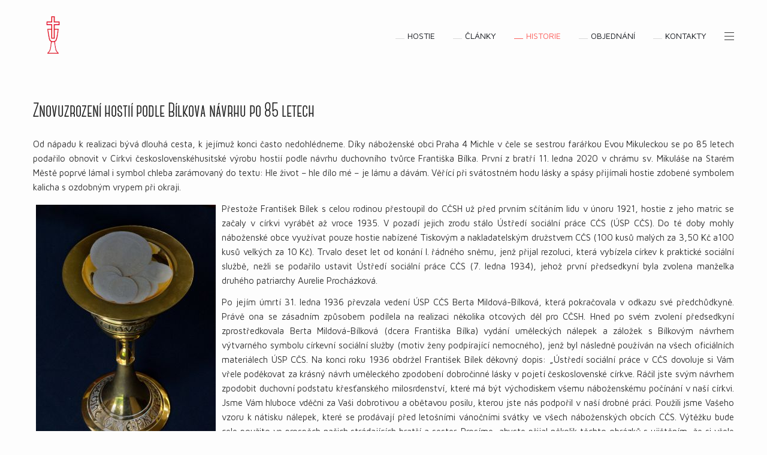

--- FILE ---
content_type: text/html; charset=utf-8
request_url: https://www.bilkovyhostie.cz/index.php/historie
body_size: 37577
content:

<!DOCTYPE html>
<html lang="cs-cz" dir="ltr"
	  class='com_content view-article itemid-223 j39 mm-hover'>
<head>
<link href='https://fonts.googleapis.com/css?family=Maven+Pro:400,300,500,600,700&subset=latin,latin-ext' rel='stylesheet' type='text/css'>
<link href='https://fonts.googleapis.com/css?family=Bitter:400,700&subset=latin,latin-ext' rel='stylesheet' type='text/css'>
	<base href="https://www.bilkovyhostie.cz/index.php/historie" />
	<meta http-equiv="content-type" content="text/html; charset=utf-8" />
	<meta name="keywords" content="hostie, bílkovy hostie, prodej" />
	<meta name="author" content="Super User" />
	<meta name="description" content="Bílkovy hostie, prodej" />
	<meta name="generator" content="Joomla! - Open Source Content Management" />
	<title>Historie</title>
	<link href="/templates/ja_resume/favicon.ico" rel="shortcut icon" type="image/vnd.microsoft.icon" />
	<link href="/t3-assets/dev/templates.ja_resume.less.bootstrap.less.css" rel="stylesheet" type="text/css" />
	<link href="/plugins/content/multithumb/slimbox/css/slimbox.css" rel="stylesheet" type="text/css" media="screen" />
	<link href="/media/system/css/system.css" rel="stylesheet" type="text/css" />
	<link href="/t3-assets/dev/plugins.system.t3.base-bs3.less.legacy-grid.less.css" rel="stylesheet" type="text/css" />
	<link href="/plugins/system/t3/base-bs3/fonts/font-awesome/css/font-awesome.css" rel="stylesheet" type="text/css" />
	<link href="/t3-assets/dev/plugins.system.t3.base-bs3.less.t3.less.css" rel="stylesheet" type="text/css" />
	<link href="/t3-assets/dev/templates.ja_resume.less.core.less.css" rel="stylesheet" type="text/css" />
	<link href="/t3-assets/dev/templates.ja_resume.less.typography.less.css" rel="stylesheet" type="text/css" />
	<link href="/t3-assets/dev/templates.ja_resume.less.forms.less.css" rel="stylesheet" type="text/css" />
	<link href="/t3-assets/dev/templates.ja_resume.less.navigation.less.css" rel="stylesheet" type="text/css" />
	<link href="/t3-assets/dev/templates.ja_resume.less.navbar.less.css" rel="stylesheet" type="text/css" />
	<link href="/t3-assets/dev/templates.ja_resume.less.modules.less.css" rel="stylesheet" type="text/css" />
	<link href="/t3-assets/dev/templates.ja_resume.less.joomla.less.css" rel="stylesheet" type="text/css" />
	<link href="/t3-assets/dev/templates.ja_resume.less.components.less.css" rel="stylesheet" type="text/css" />
	<link href="/t3-assets/dev/templates.ja_resume.less.style.less.css" rel="stylesheet" type="text/css" />
	<link href="/t3-assets/dev/templates.ja_resume.less.extras.com_easyblog.less.css" rel="stylesheet" type="text/css" />
	<link href="/t3-assets/dev/templates.ja_resume.less.template.less.css" rel="stylesheet" type="text/css" />
	<link href="/t3-assets/dev/plugins.system.t3.base-bs3.less.megamenu.less.css" rel="stylesheet" type="text/css" />
	<link href="/t3-assets/dev/templates.ja_resume.less.megamenu.less.css" rel="stylesheet" type="text/css" />
	<link href="/t3-assets/dev/plugins.system.t3.base-bs3.less.off-canvas.less.css" rel="stylesheet" type="text/css" />
	<link href="/t3-assets/dev/templates.ja_resume.less.off-canvas.less.css" rel="stylesheet" type="text/css" />
	<link href="/templates/ja_resume/fonts/font-awesome/css/font-awesome.min.css" rel="stylesheet" type="text/css" />
	<link href="/templates/ja_resume/js/owl-carousel/owl.carousel.css" rel="stylesheet" type="text/css" />
	<link href="/templates/ja_resume/js/owl-carousel/owl.theme.css" rel="stylesheet" type="text/css" />
	<link href="/templates/ja_resume/css/custom.css" rel="stylesheet" type="text/css" />
	<link href="/t3-assets/dev/templates.ja_resume.less.layouts.docs.less.css" rel="stylesheet" type="text/css" />
	<style type="text/css">
/* Multithumb 3.7.2 */
 .multithumb {     margin: 5px;     float: left;  }
.multithumb_blog {    margin: 5px;    float: left; }
 .mtGallery {     margin: 5px;     align: center;     float: none;  }
 .mtCapStyle figcaption {     caption-side: bottom;    font-weight: bold;    color: black;      background-color: #ddd;    text-align:center; }
	</style>
	<script type="application/json" class="joomla-script-options new">{"csrf.token":"538a2286cf4af79b793598a55127b5f4","system.paths":{"root":"","base":""}}</script>
	<script src="/media/jui/js/jquery.min.js?d6f37ab7e511f17fcbf15289d9df6925" type="text/javascript"></script>
	<script src="/media/jui/js/jquery-noconflict.js?d6f37ab7e511f17fcbf15289d9df6925" type="text/javascript"></script>
	<script src="/media/jui/js/jquery-migrate.min.js?d6f37ab7e511f17fcbf15289d9df6925" type="text/javascript"></script>
	<script src="/plugins/content/multithumb/slimbox/js/slimbox2.js" type="text/javascript"></script>
	<script src="/media/system/js/caption.js?d6f37ab7e511f17fcbf15289d9df6925" type="text/javascript"></script>
	<script src="/plugins/system/t3/base-bs3/bootstrap/js/bootstrap.js?d6f37ab7e511f17fcbf15289d9df6925" type="text/javascript"></script>
	<script src="/media/system/js/mootools-core.js?d6f37ab7e511f17fcbf15289d9df6925" type="text/javascript"></script>
	<script src="/media/system/js/core.js?d6f37ab7e511f17fcbf15289d9df6925" type="text/javascript"></script>
	<script src="/plugins/system/t3/base-bs3/js/jquery.tap.min.js" type="text/javascript"></script>
	<script src="/plugins/system/t3/base-bs3/js/off-canvas.js" type="text/javascript"></script>
	<script src="/plugins/system/t3/base-bs3/js/script.js" type="text/javascript"></script>
	<script src="/plugins/system/t3/base-bs3/js/menu.js" type="text/javascript"></script>
	<script src="/templates/ja_resume/js/owl-carousel/owl.carousel.js" type="text/javascript"></script>
	<script src="/templates/ja_resume/js/isotope/isotope.pkgd.min.js" type="text/javascript"></script>
	<script src="/templates/ja_resume/js/jquery.easing.1.3.js" type="text/javascript"></script>
	<script src="/templates/ja_resume/js/jquery.inview.min.js" type="text/javascript"></script>
	<script src="/templates/ja_resume/js/imagesloaded.pkgd.min.js" type="text/javascript"></script>
	<script src="/templates/ja_resume/js/affix.js" type="text/javascript"></script>
	<script src="/templates/ja_resume/js/script.js" type="text/javascript"></script>
	<script type="text/javascript">
window.onload=function(){
var b = document.getElementsByTagName("head"); 				
var body = b[b.length-1] ;  
script2 = document.createElement("script");   
script2.type = "text/javascript";
script2.charset="utf-8";
var tt = "jQuery(document).ready(function(){ jQuery(\"a[rel^='lightbox']\").slimbox({/* Put custom options here */  /* BEGIN */ loop: 0 , overlayOpacity: 0.8,	overlayFadeDuration: 400,resizeDuration: 400, initialWidth: 250, initialHeight: 250 , imageFadeDuration: 400 , captionAnimationDuration: 400 , closeKeys: [27, 88, 67] , previousKeys: [37, 80] , nextKeys: [39, 78] , counterText: \"Image {x} of {y}\" /* END */ }, null, function(el) {			return (this == el) || ((this.rel.length > 8) && (this.rel == el.rel));		}); });"
if (navigator.appName == "Microsoft Internet Explorer") {
	script2.text = tt;
} else {
	script2.appendChild( document.createTextNode(tt) );
}
body.appendChild(script2);  
};jQuery(window).on('load',  function() {
				new JCaption('img.caption');
			});jQuery(function($){ initTooltips(); $("body").on("subform-row-add", initTooltips); function initTooltips (event, container) { container = container || document;$(container).find(".hasTooltip").tooltip({"html": true,"container": "body"});} });
					document.addEventListener('DOMContentLoaded',function(){
						var iframe = document.getElementsByClassName('ja-socialfeed-video-iframe');
						for(var i = 0; i < iframe.length; i++) {
							iframe[i].style.maxWidth = '100%';
							var w = iframe[i].getAttribute('width');
							var h = iframe[i].getAttribute('height');	
							var width = iframe[i].clientWidth;
							var height = (width * h) / w;
							iframe[i].setAttribute('height', height);
						}
					});
							
			function jaGetSocialFeed() {
				var jaSocialFeedReq = new Request({method: 'get', url: 'https://www.bilkovyhostie.cz//?jasocial_feed_cron=1'}).send();
			}
			window.addEvent('load', function() {
				setTimeout('jaGetSocialFeed()', 1000);
			});
			
	</script>

	
<!-- META FOR IOS & HANDHELD -->
	<meta name="viewport" content="width=device-width, initial-scale=1.0, maximum-scale=1.0, user-scalable=no"/>
	<style type="text/stylesheet">
		@-webkit-viewport   { width: device-width; }
		@-moz-viewport      { width: device-width; }
		@-ms-viewport       { width: device-width; }
		@-o-viewport        { width: device-width; }
		@viewport           { width: device-width; }
	</style>
	<script type="text/javascript">
		//<![CDATA[
		if (navigator.userAgent.match(/IEMobile\/10\.0/)) {
			var msViewportStyle = document.createElement("style");
			msViewportStyle.appendChild(
				document.createTextNode("@-ms-viewport{width:auto!important}")
			);
			document.getElementsByTagName("head")[0].appendChild(msViewportStyle);
		}
		//]]>
	</script>
<meta name="HandheldFriendly" content="true"/>
<meta name="apple-mobile-web-app-capable" content="YES"/>
<!-- //META FOR IOS & HANDHELD -->




<!-- Le HTML5 shim and media query for IE8 support -->
<!--[if lt IE 9]>
<script src="//html5shim.googlecode.com/svn/trunk/html5.js"></script>
<script type="text/javascript" src="/plugins/system/t3/base-bs3/js/respond.min.js"></script>
<![endif]-->

<!-- You can add Google Analytics here or use T3 Injection feature -->

  </head>

<body>

<div class="t3-wrapper"> <!-- Need this wrapper for off-canvas menu. Remove if you don't use of-canvas -->

  
<!-- HEADER -->
<header id="t3-header" class="wrap t3-header">
<div class="container">
	<div class="row">

		<!-- LOGO -->
		<div class="col-xs-2 col-sm-3 logo">
			<div class="logo-image logo-control">
				<a href="/" title="CČSH">
											<img class="logo-img" src="/images/logo_big.png" alt="CČSH" />
																<img class="logo-img-sm" src="/images/logo_smal.png" alt="CČSH" />
										<span>CČSH</span>
				</a>
				<small class="site-slogan"></small>
			</div>
		</div>
		<!-- //LOGO -->

          
<button class="off-canvas-toggle  col-md-1 " type="button" data-pos="right" data-nav="#t3-off-canvas" data-effect="off-canvas-effect-4">
  <span class="patty"></span>
</button>

<!-- OFF-CANVAS SIDEBAR -->
<div id="t3-off-canvas" class="t3-off-canvas ">

  <div class="t3-off-canvas-header">
    <h2 class="t3-off-canvas-header-title">Lišta</h2>
  </div>

  <div class="t3-off-canvas-body">

		
    <div class="t3-module modulehidden-lg hidden-md " id="Mod128"><div class="module-inner"><h3 class="module-title "><span>Nabídka</span></h3><div class="module-ct"><ul class="nav nav-pills nav-stacked menu">
<li class="item-101 default"><a href="/index.php" class="">Hostie</a></li><li class="item-228"><a href="/index.php/clanky" class="">Články</a></li><li class="item-223 current active"><a href="/index.php/historie" class="">Historie</a></li><li class="item-268"><a href="https://www.eblahoslav.cz/liturgicke-potreby.html" class="" target="_blank" rel="noopener noreferrer">Objednání </a></li><li class="item-227"><a href="/index.php/kontakty" class="">Kontakty</a></li></ul>
</div></div></div>
  </div>

</div>
<!-- //OFF-CANVAS SIDEBAR -->

    

		<!-- MAIN NAVIGATION -->
		<nav id="t3-mainnav" class="col-xs-12 col-md-8 navbar navbar-default t3-mainnav pull-right">

				<!-- Brand and toggle get grouped for better mobile display -->
				<div class="navbar-header">
				
									</div>

				
				<div class="t3-navbar navbar-collapse collapse">
					<div  class="t3-megamenu"  data-responsive="true">
<ul itemscope itemtype="http://www.schema.org/SiteNavigationElement" class="nav navbar-nav level0">
<li itemprop='name'  data-id="101" data-level="1">
<a itemprop='url' class=""  href="/index.php"   data-target="#">Hostie </a>

</li>
<li itemprop='name'  data-id="228" data-level="1">
<a itemprop='url' class=""  href="/index.php/clanky"   data-target="#">Články </a>

</li>
<li itemprop='name' class="current active" data-id="223" data-level="1">
<a itemprop='url' class=""  href="/index.php/historie"   data-target="#">Historie </a>

</li>
<li itemprop='name'  data-id="268" data-level="1">
<a itemprop='url' class=""  href="https://www.eblahoslav.cz/liturgicke-potreby.html" target="_blank"   data-target="#">Objednání</a>

</li>
<li itemprop='name'  data-id="227" data-level="1">
<a itemprop='url' class=""  href="/index.php/kontakty"   data-target="#">Kontakty </a>

</li>
</ul>
</div>

				</div>

		</nav>
		<!-- //MAIN NAVIGATION -->

	</div>
</div>
</header>
<!-- //HEADER -->



<!-- smooth scroll -->
<script type="text/javascript">

  (function( $ ) {
    	 var frontpage = '223'; // check if we in frontpage or not.
    	if ($('.t3-navbar ul>li').first().data('id') != frontpage)
		frontpage = '_false';
	var base_url = '';
    var winurl = window.location.href.replace(/([^\#]*)(.*)/, '$1');

    window.reflow = function () {
      if('ontouchstart' in window){
        document.documentElement.style.width = (document.documentElement.offsetWidth + 1) + 'px';
        setTimeout(function () {
          document.documentElement.style.width = '';
        }, 0);
      }
    };

	// remove everything before # tag. eg. .../index.php/...#
    var current_url = location.href.replace(/([^\#]*)(.*)/, '$1');
    var pattern = /^(.*?)#/i;
    $('.t3-navbar ul li a').each (function (){
    	if (frontpage == '_false')
    		return false;
    	$_href = $(this).attr('href');
    	$(this).attr('href', $_href.replace(pattern, '#'));
      var $this = $(this), 
        href = this.href,
        target = this.hash ? this.hash : href.replace(/.*(?=#[^\s]+$)/, ''),
        target_url = href.replace(/([^\#]*)(.*)/, '$1');

      if(this.hostname != window.location.hostname || target.substr(0, 1) != '#'){
         if ($(this).hasClass('home'))
             $(this).attr('href', '#onepage-home').data('target', '#onepage-home'); // for home menu
       return;
      }

      // replace the href if this url point to a hash in current page
      if (current_url == target_url) {
        $this.attr('href', target).data('target', target);
      }
    });

  // bind animation click to menu.
    $('.t3-navbar ul li a').on('click', function(e) {
      if (!$(this).data('target')){
        return;
      }
      $(this).blur();
      var array =  this.href.split('#');
      if (frontpage != '_false' && array[1] && array[1] != 'full-nav') {
        e.preventDefault();
        var target = '#' + array[1];
        $('html,body').animate({scrollTop: Math.max(0, 
                  $(target).offset().top
                   - ((!($('html').hasClass('off-canvas') && $('.btn-navbar').is(':visible')) && $('#ja-header').css('position') == 'fixed') ? $('#ja-header').height() : 0)
                    + 2)}, {
          duration: 800, 
          easing: 'easeInOutCubic',
          complete: window.reflow
        });
      }
    });

    $(document).ready(function(){
      var ftarget = window.location.href.replace(/.*(?=#[^\s]+$)/, '');

      if(ftarget.substr(0, 1) == '#'){
        ftarget = $(ftarget);

        if(ftarget.length){
          $('html,body').scrollTop(Math.max(0, ftarget.offset().top - ((!($('html').hasClass('off-canvas') && $('.btn-navbar').is(':visible')) && $('#ja-header').css('position') == 'fixed') ? $('#ja-header').height() : 0) + 1));
          window.reflow();
        }
      }

      var homelink = $('.t3-navbar ul li a.home')[0];
      if(homelink){
        var home_url = homelink.href.replace(/([^\#]*)(.*)/, '$1'),
          home_target = homelink.hash ? homelink.hash : homelink.href.replace(/.*(?=#[^\s]+$)/, '');

        if(home_url == winurl){
          if(home_target.substr(0, 1) != '#'){
            homelink.href = home_target = '#onepage-home';
            $(homelink).data('target', home_target);
          }

          home_target = $(home_target);
          if(!home_target.length){
            home_target = $('<div id="onepage-home" style="width: 0; height: 0; visibility: hidden">').prependTo(document.body);
          }

        } else {
          home_target = null;
        }

        $(homelink).off('click').on('click', function(e){
		  if(frontpage == '_false'){
			window.location.href = base_url.replace(/([^\#]*)(.*)/, '$1') + '#onepage-home';
// 			e.preventDefault();
// 			return;
		  }
          if(home_target){
            e.preventDefault();

            $('html,body').animate({scrollTop: Math.max(0, (home_target.offset().top - $('#ja-header').height() + 2))}, {
              duration: 800, 
              easing: 'easeInOutCubic',
              complete: window.reflow
            });
          }
        });
      }
    });


    // scrollspy - active the onepage menu item when scrolling
    $(window).on('load',function(){
      $('body').scrollspy({target: '.t3-megamenu', offset: 190});
      $(window).scroll(function(){
      	if ($(window).scrollTop() < $(window).height()-190) {
      		$('.t3-navbar ul li.current a.home').parent('li').addClass('active');
      	} else {
      		$('.t3-navbar ul li.current a.home').parent('li').removeClass('active');
      	}
      });
    });
  })(jQuery);
</script>
<!-- //smooth scroll -->

	


  

<div id="t3-mainbody" class="container t3-mainbody">
	<div class="row">

		<!-- MAIN CONTENT -->
		<div id="t3-content" class="t3-content col-xs-12"><div class="inner">
						

<div class="item-page clearfix">


<!-- Article -->
<article itemscope itemtype="http://schema.org/Article">
  <meta itemprop="inLanguage" content="cs-CZ" />
	<meta itemprop="url" content="/index.php/historie" />
	<meta itemscope itemprop="mainEntityOfPage" itemtype="http://schema.org/WebPage"  itemid="/index.php/historie" />
		
      <meta content="2020-10-21T14:38:55+00:00" itemprop="dateModified">
  
      <meta content="2020-07-21T07:07:14+00:00" itemprop="datePublished">
  
    <span itemprop="author" style="display: none;">
    <span itemprop="name">Super User</span>
    <span itemtype="https://schema.org/Organization" itemscope="" itemprop="publisher" style="display: none;">
      <span itemtype="https://schema.org/ImageObject" itemscope="" itemprop="logo">
        <img itemprop="url" alt="logo" src="https://www.bilkovyhostie.cz//templates/ja_resume/images/logo.png">
        <meta content="auto" itemprop="width">
        <meta content="auto" itemprop="height">
      </span>
      <meta content="Super User" itemprop="name">
    </span>
  </span>
    <!--e:Validate structured data-->

<!-- Aside -->
<!-- //Aside -->

	
<header class="article-header clearfix">
	<h1 class="article-title" itemprop="headline">
					<a href="/index.php/historie" itemprop="url" title="Znovuzrození hostií podle Bílkova návrhu po 85 letech ">
				Znovuzrození hostií podle Bílkova návrhu po 85 letech </a>
			</h1>

			</header>




	

	
	
	<section class="article-content clearfix" itemprop="articleBody">
		
		<p style="text-align: justify;">Od nápadu k realizaci bývá dlouhá cesta, k jejímuž konci často nedohlédneme. Díky náboženské obci Praha 4 Michle v čele se sestrou farářkou Evou Mikuleckou se po 85 letech podařilo obnovit v Církvi československéhusitské výrobu hostií podle návrhu duchovního tvůrce Františka Bílka. První z bratří 11. ledna 2020 v chrámu sv. Mikuláše na Starém Městě poprvé lámal i symbol chleba zarámovaný do textu: Hle život – hle dílo mé – je lámu a dávám. Věřící při svátostném hodu lásky a spásy přijímali hostie zdobené symbolem kalicha s ozdobným vrypem při okraji.</p>
<p style="text-align: justify;"><a target="_blank" href="https://www.bilkovyhostie.cz/images/multithumb_thumbs/b_800_600_0_00_images_michle_DSC_0045.jpg" rel="lightbox[352]" title="" style="cursor: url('/plugins/content/multithumb/magnify.cur'), auto;" ><img src="https://www.bilkovyhostie.cz/images/multithumb_thumbs/b_300_449_16777215_00_images_michle_DSC_0045.jpg"         width="300" height="449"    alt="DSC 0045"   class="multithumb"  style="margin-right: 10px; float: left;"    /></a>Přestože František Bílek s celou rodinou přestoupil do CČSH už před prvním sčítáním lidu v únoru 1921, hostie z jeho matric se začaly v církvi vyrábět až vroce 1935. V pozadí jejich zrodu stálo Ústředí sociální práce CČS (ÚSP CČS). Do té doby mohly náboženské obce využívat pouze hostie nabízené Tiskovým a nakladatelským družstvem CČS (100 kusů malých za 3,50 Kč a100 kusů velkých za 10 Kč). Trvalo deset let od konání I. řádného sněmu, jenž přijal rezoluci, která vybízela církev k praktické sociální službě, nežli se podařilo ustavit Ústředí sociální práce CČS (7. ledna 1934), jehož první předsedkyní byla zvolena manželka druhého patriarchy Aurelie Procházková.</p>
<p style="text-align: justify;">Po jejím úmrtí 31. ledna 1936 převzala vedení ÚSP CČS Berta Mildová-Bílková, která pokračovala v odkazu své předchůdkyně. Právě ona se zásadním způsobem podílela na realizaci několika otcových děl pro CČSH. Hned po svém zvolení předsedkyní zprostředkovala Berta Mildová-Bílková (dcera Františka Bílka) vydání uměleckých nálepek a záložek s Bílkovým návrhem výtvarného symbolu církevní sociální služby (motiv ženy podpírající nemocného), jenž byl následně používán na všech oficiálních materiálech ÚSP CČS. Na konci roku 1936 obdržel František Bílek děkovný dopis: „Ústředí sociální práce v CČS dovoluje si Vám vřele poděkovat za krásný návrh uměleckého zpodobení dobročinné lásky v pojetí československé církve. Ráčil jste svým návrhem zpodobit duchovní podstatu křesťanského milosrdenství, které má být východiskem všemu náboženskému počínání v naší církvi. Jsme Vám hluboce vděčni za Vaši dobrotivou a obětavou posilu, kterou jste nás podpořil v naší drobné práci. Použili jsme Vašeho vzoru k nátisku nálepek, které se prodávají před letošními vánočními svátky ve všech náboženských obcích CČS. Výtěžku bude cele použito ve prospěch našich strádajících bratří a sester. Prosíme, abyste přijal několik těchto obrázků s ujištěním, že si vřele vážíme této Vaší vzácné přízně.“</p>
<p style="text-align: justify;">V roce 1938 navázalo vedení církevní sociální práce na započatou spolupráci vydáním vánočních dopisnic podle umělcova návrhu. Když v září 1941 zřídilo ÚSP CČS vlastní pohřební ústav, který se stal až do svého zrušení v roce 1949 jedním ze zdrojů příjmů pro sociální práci v církvi, daroval sochař z popudu své dcery ústavu sochu Jeremiáše trhajícího roucho na znamení smutku. Podle Bílkova návrhu byl rovněž zhotoven slavnostní závěs na katafalk vyšívaný na černém sametu. Vůbec poslední Bílkova práce procírkev se váže ke kresbě jejího symbolu, který tvůrce vytvořil na přímou žádost své dcery. Téměř zapomenutý návrh kříže s třemi příčnými břevny a kali- chem (životního utrpení) umístěným v jádru kříže, je doplněn symbolem vzpínajících se rukou. Právě ruce podpírající příčné břevno hodlal sochař ještě prokreslit, ale dílo již nestihl před smrtí dokončit. Přestože byl symbol vytvořen zejména pro potřeby pohřebního ústavu – na smuteční oznámení zemřelých věřících a již uváděný dekorační závěs na katafalk – svým ztvárněním vyjadřoval odkaz starokřesťanské a reformační tradice CČSH jako celku a mohl tak v rámci církve najít široké uplatnění. A zájem o něj byl.</p>
<p style="text-align: justify;">Když se Bílkův symbol v únoru 1942 objevil na úmrtním oznámení patriarchy G. A. Procházky, projevilo hned několik duchovních o něj zájem. Ústředí sociální práce CČM tedy zakoupilo větší množství tiskopisů a za 50 haléřů je rozesílalo farním úřadům. Vraťme se však k samotné výrobě hostií, která měla, což není téměř známo, jen velmi krátké trvání. Na konci roku 1934 získalo ÚSP CČS vlastní úřadovnu, v jejíž druhé místnosti byla následně zřízena pekárna hostií podle Bílkem navržených matric. U formy na velké hostie (7 kusů s průměrem jedné hostie 6,7 cm) zvolil tvůrce vedle výše citovaného textu motiv rukou rozlamujících chléb s hvězdnou oblohou v pozadí, odkazující k harmonii věčnosti a k návratu do ztraceného domova. U menších hostií (26 kusů s průměrem jedné hostie 2,7 cm) Bílek navrhl symbol kalicha s ozdobným vrypem při okraji, jakoby chtěl přímo vybízet k vkládání hostií pro věřící do kalicha s vínem. Takové pojetí odpovídá způsobu vysluhování svátosti večeře Páně podobojí namáčením (intinctio), který je praktikován v CČSH.</p>
<p style="text-align: justify;">Je potřeba poznamenat, že tento způsob ale není přímo spojen s husitskou tradicí. Jde sice o přijímání podobojí způsobou, v 15. století však u husitů byla svátost vysluhována odlišně (zvlášť byl podáván chléb a zvlášť víno). Křesťansky, nikoli církevně, ukotvený umělec směřoval ale k vlastnímu svébytnému pojetí a vnímání večeře Páně. Ve 40. letech poznamenal Zdeněk Trtík v anketě o výtvarné podobě Krista, uspořádané Pracovní skupinou umělců CČM: „Umělecká tvorba je jen tehdy opravdová, roste-li spontánně z vnitřního života umělce. “Bílek tuto podmínku od mládí naplňoval, dostával se dokonce až na samou hranu obvyklých duchovních prožitků. Jeho touha po pokojné věčnosti se u něj místy proměňovala až v nemoc z nekonečna, v závratný vertikalismus, který se odrážel v jeho každodenním životě. Již za pobytu v Paříži, jak dokládá svědectví Berty Mildové-Bílkové, se Bílkovi podařilo najít ochotného kněze, který mu uprostřed hlučné metropole a „lidstva odpadlého od Pravdy“ vlídně vysluhoval večeři Páně. Po návratu z Paříže do Chýnova (1892) pociťuje zklamaný a zneuznaný Bílek po vzoru Matěje z Janova potřebu denního sv. přijímání, čímž uváděl do rozpaků místního kněze, který mu vysvětluje neobvyklost takové praxe. Jak dosvědčuje v korespondenci s K. Farským, ani po 30 letech z poža- davku častého přijímání nic neslevil: „Jak šťastnou jsem shledal myšlenku veřejné zpovědi a přijímání! Kéž pochopí každý blahodárnost a nutnost i denního přijímání (nejméně týdenního) pro obživení křesťanských bratří.“ Je zajímavé, že v dochovaných pramenech se umělec nepozastavuje nad podobou chleba, nerozporuje užívání hostií, materiálu z dob středověku, ale zdůrazňuje zejména jeho úlohu „pro výživu bratří“, jak se ji snažil vystihnout při navrhování své pražské vily v Chotkových sadech.</p>
<p style="text-align: justify;">Ve svém pojetí částečně vychází z Janova evangelia (J 6,27-50) o Kristu jako chlebu života. Faráři Bohuslavu V. Lohniskému k tomu v reakci na jeho úvodník v Českém zápase napsal: „Četl jsem trochu spěšně Váš článek v Českém zápasu. Zaradoval jsem se. Nevím, jak to tam stálo psáno. Ale já četl: ‚My jsme onen chléb, který se na oltáři láme, a ne oltářní hostie.‘ Ale dokládám: ‚Nezlomíme-li sami sebe a nerozdáme-li se bratřím, neplníme na Pána svatou památku.‘ Říkal jsem duchovním: ‚Vidíte, to je počátek, základ příští církve.‘“ Ježíš je pro Bílka chlebem, sestupujícím z nebe. Láme se a dává všem, aby měli života a hojně toho života měli. Ten, kdo přijal tento chléb, kdo uvěřil, už nemůže uhnout a musí jít za Pánem v dobrém i těžkém. Jdeme s Kristem v jeho slávě i v je- ho oběti. Už si umíme odpovědět na otázku: Jak tu máme žít? Odpověď zní: Vracet se ke stromu bratří, vyhledat na něm nejhlubší ránu, krýt ji vlastním tělem a zarůstat mezi ně, splynout s nimi. Obdobně přicházejí v mladší tvorbě k dítku v prostých jeslích v pokoře a úctě na kolenou se klanějící postavy darovníků, přinášející sami sebe. V pozdější době nakreslil tvůrce chrámové jesličky jen s bílou rouškou v rámci náznaku chléva s křížem (chrámu posvěceného obětí největší lásky), a na ní kalich s hostií. Tvorba staršího mistra se již oprošťovala od figur směrem k prostým symbolům. Tématem večeře Páně se Bílek zabýval od počátku 20. století až do posledních let svého života. V r. 1937 namaloval ve výrazných barvách temperou na plátně rozměrnou Večeři Páně (200 x 300 cm) a vyřezal k ní dubový rám. Námět se poprvé objevil na náhrobku profesora Františka Nekuta v Chýnově vroce 1908. K obrazu si Bílek poznamenal: „Obraz v temperových barvách, který svou velikostí a svatostí působil jak na okolí, tak na tvůrce. “Do rámu je vetkán text: „Hle tělo - život - dílo mé - lámu je a vám dávám - abyste jako já i vy činili na mne pro svaté pamatování.“</p>
<p style="text-align: justify;">Proces výroby a distribuce Bílkem navržených hostií se rozjížděl pomalu. Vedení ÚSP CČS původně počítalo s objednávkami hostií z náboženských obcí již na vánoční svátky roku 1934. Stanovilo za tím účelem i velice přijatelnou prozatímní cenu. Za 100 ks velkých hostií 11 Kč a za stejný počet malých 4 Kč, čímž se téměř dostalo na cenu Tiskového a nakladatelského družstva CČS, které ale disponovalo pouze hostiemi bez symbolu. Od po- čátku bylo počítáno s tím, že výtěžkem z prodeje bude podporována sociální péče v církvi. Propagace ale vázla.</p>
<p style="text-align: justify;">V církevním týdeníku Český zápas se až v červnu 1935 objevil krátký informační článek o nových hostiích, jehož autorem byl Bílkův obdivovatel a propagátor, farář Bohuslav V. Lohniský. V témže roce byl v ústředním církevním periodiku dvakrát otištěn inzerát na prodej nových hostií, nabídka s vyobrazením hostií se objevila též ve výroční zprávě ÚSP CČS za roky 1934 až 1935. Zdá se ovšem, že počin ÚSP CČS byl v některých církevních kruzích vnímán jako nevítaná konkurence pro hostie prodávané od 20. let Tiskovým a nakladatelským družstvem CČS. Jeho inzeráty nalezneme téměř v každém čísle Českého zápasu z ročníků 1935 a 1936. V 30. čísle (1935) se dokonce objevila formulace, lákající na nové umělecké provedení hostií podle návrhu akademického sochaře a medailéra Miloslava Beutlera.</p>
<p style="text-align: justify;">Připomeňme si, že oba umělci, jak Španielův žák Miloslav Beutler, tak František Bílek, přednášeli o výtvarném umění na Vysoké škole bohovědné, která byla církví provozována v letech 1932–1934. Miloslav Beutler patřil ve druhé polovině 30. let k čelním představitelům Sekce výtvarných umělců a architektů CČS, v dubnu 1937 byl zvolen dokonce jejím předsedou. Ponechme stranou fakt, že Beutler nebyl členem CČSH (hlásil se k Česko- bratrské církvi evangelické). Jeho pojetí však působí dojmem narychlo na zakázku vytvořené komplikované koláže. Výtvarný plastický motiv je poskládán z ležícího dvojramenného kříže překrytého vázou (kalichem) s lilií a doplněného po straně obilným klasem a vinným hroznem. Přestože ÚSP CČS žádalo ústřední radu o oficiální doporučení jejich výrobků, nedočkalo se kladné odezvy. Církevní ústředí zaujalo vyčkávací taktiku a odpovědělo, že nemůže do věci zasáhnout, neboť jde o obchodní soutěž.</p>
<p style="text-align: justify;">Symbolika hostií tedy nehrála v rozhodování vůbec žádnou roli. Zmiňovaná skutečnost je o to zajímavější, když si uvědomíme, že ve vedení ÚSP CČS tehdy ještě stála manželka patriarchy G. A. Procházky. V prvních měsících roku 1936 se stávala distribuce hostií stále více nepřehlednou. Činovníci rad starších (např. z Liberce nebo Plzně-východ) začali apelovat na ústředí, aby konkurenční prostředí dvou organizací spadajících pod CČSH ukončilo. V dubnu 1936 sice ústřední rada učinila vstřícný krok a upozornila náboženské obce na charitativní ráz výtěžku z prodeje Bílkem navržených hostií, ale to bylo vše. Zástupci rady starších z náboženské obce Plzeň-východ v čele s farářem Bohumírem Cigánkem tak celkem přesně popsali rostoucí napětí, které dvojkolejnost v distribuci hostií uvnitř církve vyvolávala. Zároveň správně podtrhli, že zatímco ÚSP CČS používá výtěžek z prodeje pro potřeby sociálně slabých, výtěžek u Tiskového a nakladatelského družstva jde do kapes několika akcionářů. Už v září 1936 nastává výrazný obrat a misky vah se začínají naklánět na stranu Tiskového a nakladatelského družstva CČS.</p>
<p style="text-align: justify;">Zástupci této akciové společnosti tlumočili ÚSP CČS názor představenstva, který preferoval předání celé výroby a prodeje hostií pod jejich obchodní podnik. Na základě přesunu bylo Tiskové a nakladatelské družstvo CČS ochotno odvádět ÚSP CČS „daň“ z každého prodaného tisíce obou druhů hostií (malých i velkých). Ideovou stránku hostií nepovažovalo za podstatnou. Ve stejném smyslu byl informován též patriarcha G. A. Procházka.</p>
<p style="text-align: justify;">ÚSP CČS, v jehož vedení už stála Berta Mildová-Bílková, v odpovědi vytvořilo rámec podmínek, za kterých by bylo ochotné uvažovat o sjednocení výroby hostií. S jejich požadavky se ale neztotožnilo vedení církve a apelo- valo na ÚSP CČS, aby předalo výrobu za podmínek navržených Tiskovým a nakladatelským družstvem CČS. Situace se předsedkyni Bertě Mildové-Bílkové i jednateli ÚSP CČS Ladislavu Čapkovi jevila jako bezvýchodná. Proto na začátku roku 1937 přistoupili na likvidaci jejich dosavadní výroby hostií. Troje kleště s formami na pečení hostií byly za přítomnosti zástupců úřadu ústřední rady opatřeny pečetěmi a dány do úschovy ÚSP CČS, které se zavázalo pečetě neporušit.</p>
<p style="text-align: justify;">Ze zápisu o sjednocení výroby hostií vyplývá, že výroba byla zastavena k 25. únoru 1937 a prodej ke konci prosince 1937. Ústředí sociální práce CČS výrobu Bílkem navržených hostií provozovalo jako svépomocný podnik tedy pouze do února 1937. Ve zprávě patriarchy za tento rok je zastavení výroby odůvodněno přáním církevního ústředí bez udání dalších podrobností. Inventář pekárny byl rozebrán a uskladněn, zásoby ze skladu hostií postupně doprodávány, prodej byl soustředěn do Tiskového a nakladatelského družstva CČS, které se zavázalo za to odvádět ÚSP CČS 15 % daň dobročinnosti z ceny všech prodaných kusů. Bílkovo dílo je dramatem jeho života. Přestože jeho návrhy na výrobu bohoslužebného chleba korespondovaly s pojetím CČSH, do které v roce 1921 s tvůrčím očekáváním vstoupil a s níž v prvních letech i intenzivně žil, dostalo se jim ze strany vedení církve macešského přijetí. Církev zůstala jeho charismatům dlužna. Přesto tvůrce věřil, že jednou až odejde, jeho píseň bude k slunci dozpívána. První tóny se rozeznívají. A každému z příchozích ke svátostnému hodu lásky a spásy se otevírá nové poznání Božího narození v nás.</p>
<p><em>Martin Jindra</em></p>
<p><img src="https://www.bilkovyhostie.cz/images/multithumb_thumbs/b_1100_734_16777215_00_images_michle_DSC_0110.jpg"        width="1100" height="734"    alt="DSC 0110"   class="multithumb"      /></p> 	</section>

				
  <!-- footer -->
    <!-- //footer -->

	
	
	
</article>
<!-- //Article -->


</div>
		</div></div>
		<!-- //MAIN CONTENT -->

	</div>
</div> 



  


  



<!-- FOOTER -->
<footer id="t3-footer" class="wrap t3-footer">

	
	<section class="t3-copyright">
		<div class="container">
			<div class="row">
				<div class="col-md-12 copyright ">
					

<div class="custom"  >
	<p style="text-align: center;"><strong>© IEP CCSH c.p.o.</strong> Powered by <a href="https://www.opensys.cz" target="_blank" rel="noopener noreferrer">OpenSys</a></p></div>

				</div>
							</div>
		</div>
	</section>

</footer>
<!-- //FOOTER -->

</div>

<!-- Matomo -->
<script type="text/javascript">
  var _paq = window._paq = window._paq || [];
  /* tracker methods like "setCustomDimension" should be called before "trackPageView" */
  _paq.push(["setCookieDomain", "*.www.bilkovyhostie.cz"]);
  _paq.push(['trackPageView']);
  _paq.push(['enableLinkTracking']);
  (function() {
    var u="https://piwik.vbox.cz/";
    _paq.push(['setTrackerUrl', u+'matomo.php']);
    _paq.push(['setSiteId', '8']);
    var d=document, g=d.createElement('script'), s=d.getElementsByTagName('script')[0];
    g.type='text/javascript'; g.async=true; g.src=u+'matomo.js'; s.parentNode.insertBefore(g,s);
  })();
</script>
<noscript><p><img src="https://piwik.vbox.cz/matomo.php?idsite=8&amp;rec=1" style="border:0;" alt="" /></p></noscript>
<!-- End Matomo Code --></body>

</html>

--- FILE ---
content_type: text/html; charset=UTF-8
request_url: https://www.bilkovyhostie.cz//?jasocial_feed_cron=1
body_size: 317
content:
<h3>Source : vimeo</h3><h3>Source : youtube</h3><h3>Source : flickr</h3><h3>Source : pinterest</h3><h3>Source : instagram</h3><h3>Source : facebook</h3><p> &nbsp;&nbsp; Profile Default</p><h3>Source : rss</h3><p> &nbsp;&nbsp; Profile Joomlart</p>&nbsp;&nbsp;&nbsp; Done : 20 Success And 0 Error<p>DONE</p>

--- FILE ---
content_type: text/css
request_url: https://www.bilkovyhostie.cz/t3-assets/dev/templates.ja_resume.less.typography.less.css
body_size: 23571
content:
h1,
h2,
h3,
h4,
h5,
h6,
.h1,
.h2,
.h3,
.h4,
.h5,
.h6 {
  font-family: inherit;
  font-weight: 500;
  line-height: 1.1;
  color: inherit;
}
h1 small,
h2 small,
h3 small,
h4 small,
h5 small,
h6 small,
.h1 small,
.h2 small,
.h3 small,
.h4 small,
.h5 small,
.h6 small,
h1 .small,
h2 .small,
h3 .small,
h4 .small,
h5 .small,
h6 .small,
.h1 .small,
.h2 .small,
.h3 .small,
.h4 .small,
.h5 .small,
.h6 .small {
  font-weight: normal;
  line-height: 1;
  color: #999999;
}
h1,
.h1,
h2,
.h2,
h3,
.h3 {
  margin-top: 24px;
  margin-bottom: 12px;
}
h1 small,
.h1 small,
h2 small,
.h2 small,
h3 small,
.h3 small,
h1 .small,
.h1 .small,
h2 .small,
.h2 .small,
h3 .small,
.h3 .small {
  font-size: 65%;
}
h4,
.h4,
h5,
.h5,
h6,
.h6 {
  margin-top: 12px;
  margin-bottom: 12px;
}
h4 small,
.h4 small,
h5 small,
.h5 small,
h6 small,
.h6 small,
h4 .small,
.h4 .small,
h5 .small,
.h5 .small,
h6 .small,
.h6 .small {
  font-size: 75%;
}
h1,
.h1 {
  font-size: 55px;
}
h2,
.h2 {
  font-size: 34px;
}
h3,
.h3 {
  font-size: 23px;
}
h4,
.h4 {
  font-size: 19px;
}
h5,
.h5 {
  font-size: 15px;
}
h6,
.h6 {
  font-size: 13px;
}
p {
  margin: 0 0 12px;
}
.lead {
  margin-bottom: 24px;
  font-size: 17px;
  font-weight: 200;
  line-height: 1.4;
}
@media (min-width: 768px) {
  .lead {
    font-size: 22.5px;
  }
}
small,
.small {
  font-size: 85%;
}
cite {
  font-style: normal;
}
.text-left {
  text-align: left;
}
.text-right {
  text-align: right;
}
.text-center {
  text-align: center;
}
.text-justify {
  text-align: justify;
}
.text-muted {
  color: #999999;
}
.text-primary {
  color: #fc615d;
}
a.text-primary:hover,
a.text-primary:focus {
  color: #fb302b;
}
.text-success {
  color: #468847;
}
a.text-success:hover,
a.text-success:focus {
  color: #356635;
}
.text-info {
  color: #3a87ad;
}
a.text-info:hover,
a.text-info:focus {
  color: #2d6987;
}
.text-warning {
  color: #c09853;
}
a.text-warning:hover,
a.text-warning:focus {
  color: #a47e3c;
}
.text-danger {
  color: #b94a48;
}
a.text-danger:hover,
a.text-danger:focus {
  color: #953b39;
}
.bg-primary {
  color: #fff;
  background-color: #fc615d;
}
a.bg-primary:hover,
a.bg-primary:focus {
  background-color: #fb302b;
}
.bg-success {
  background-color: #dff0d8;
}
a.bg-success:hover,
a.bg-success:focus {
  background-color: #c1e2b3;
}
.bg-info {
  background-color: #d9edf7;
}
a.bg-info:hover,
a.bg-info:focus {
  background-color: #afd9ee;
}
.bg-warning {
  background-color: #fcf8e3;
}
a.bg-warning:hover,
a.bg-warning:focus {
  background-color: #f7ecb5;
}
.bg-danger {
  background-color: #f2dede;
}
a.bg-danger:hover,
a.bg-danger:focus {
  background-color: #e4b9b9;
}
.highlight {
  background-color: #FFC;
  font-weight: bold;
  padding: 1px 4px;
}
.page-header {
  padding-bottom: 11px;
  margin: 48px 0 24px;
  border-bottom: 1px solid #eeeeee;
}
ul,
ol {
  margin-top: 0;
  margin-bottom: 12px;
}
ul ul,
ol ul,
ul ol,
ol ol {
  margin-bottom: 0;
}
.list-unstyled {
  padding-left: 0;
  list-style: none;
}
.list-inline {
  padding-left: 0;
  list-style: none;
  margin-left: -5px;
}
.list-inline > li {
  display: inline-block;
  padding-left: 5px;
  padding-right: 5px;
}
dl {
  margin-top: 0;
  margin-bottom: 24px;
}
dt,
dd {
  line-height: 1.6;
}
dt {
  font-weight: bold;
}
dd {
  margin-left: 0;
}
@media (min-width: 768px) {
  .dl-horizontal dt {
    float: left;
    width: 160px;
    clear: left;
    text-align: right;
    overflow: hidden;
    text-overflow: ellipsis;
    white-space: nowrap;
  }
  .dl-horizontal dd {
    margin-left: 180px;
  }
}
.swatch-item {
  width: 100%;
  min-height: 100px;
  position: relative;
  background: #222222;
  color: #ffffff;
  margin-bottom: 24px;
}
@media (min-width: 1200px) {
  .swatch-item {
    min-height: 123px;
  }
}
.swatch-item dl {
  width: 100%;
  position: absolute;
  bottom: 0;
  padding: 20px;
  margin: 0;
}
.color-brand-primary {
  background: #fc615d;
}
.color-brand-secondary {
  background: #428bca;
}
.color-brand-success {
  background: #5cb85c;
}
.color-brand-danger {
  background: #d9534f;
}
.color-brand-warning {
  background: #f0ad4e;
}
.color-brand-info {
  background: #5bc0de;
}
.color-gray-darker {
  background: #222222;
}
.color-gray-dark {
  background: #333333;
}
.color-gray {
  background: #666666;
}
.color-gray-light {
  background: #999999;
  color: #333333;
}
.color-gray-lighter {
  background: #eeeeee;
  color: #333333;
}
.color-gray-lightest {
  background: #f7f7f7;
  color: #333333;
}
abbr[title],
abbr[data-original-title] {
  cursor: help;
  border-bottom: 1px dotted #999999;
}
.initialism {
  font-size: 90%;
  text-transform: uppercase;
}
blockquote {
  padding: 12px 24px;
  margin: 0 0 24px;
  font-size: 18.75px;
  border-left: 5px solid #eeeeee;
}
blockquote p:last-child,
blockquote ul:last-child,
blockquote ol:last-child {
  margin-bottom: 0;
}
blockquote footer,
blockquote small,
blockquote .small {
  display: block;
  font-size: 80%;
  line-height: 1.6;
  color: #999999;
}
blockquote footer:before,
blockquote small:before,
blockquote .small:before {
  content: '\2014 \00A0';
}
.blockquote-reverse,
blockquote.pull-right {
  padding-right: 15px;
  padding-left: 0;
  border-right: 5px solid #eeeeee;
  border-left: 0;
  text-align: right;
}
.blockquote-reverse footer:before,
blockquote.pull-right footer:before,
.blockquote-reverse small:before,
blockquote.pull-right small:before,
.blockquote-reverse .small:before,
blockquote.pull-right .small:before {
  content: '';
}
.blockquote-reverse footer:after,
blockquote.pull-right footer:after,
.blockquote-reverse small:after,
blockquote.pull-right small:after,
.blockquote-reverse .small:after,
blockquote.pull-right .small:after {
  content: '\00A0 \2014';
}
blockquote:before,
blockquote:after {
  content: "";
}
address {
  margin-bottom: 24px;
  font-style: normal;
  line-height: 1.6;
}
code,
kbd,
pre,
samp {
  font-family: Monaco, Menlo, Consolas, "Courier New", monospace;
}
.btn-actions {
  text-align: center;
}
.features-list {
  margin-top: 72px;
  
}
.features-list .page-header {
  border: 0;
  text-align: center;
}
.features-list .page-header h1 {
  font-size: 47px;
}
.features-list .feature-row {
  overflow: hidden;
  min-height: 200px;
  color: #696f72;
  border-top: 1px solid #e0e2e3;
  padding: 72px 0 0;
  text-align: center;
}
.features-list .feature-row:last-child {
  border-bottom: 1px solid #e0e2e3;
  margin-bottom: 72px;
}
.features-list .feature-row h3 {
  font-size: 30px;
}
.features-list .feature-row div:first-child {
  padding-left: 0;
}
.features-list .feature-row div:last-child {
  padding-right: 0;
}
.features-list .feature-row div:first-child.feature-img img {
  float: left;
}
.features-list .feature-row div:last-child.feature-img img {
  float: right;
}
.jumbotron h2 {
  font-size: 47px;
}
.jumbotron iframe {
  margin-top: 24px;
}
@-webkit-keyframes popUp {
  70% {
    filter: alpha(opacity=80);
    opacity: 0.8;
    -webkit-transform: scale(1.1);
    -webkit-animation-timing-function: ease-out;
  }
  100% {
    -webkit-transform: scale(1);
    filter: alpha(opacity=100);
    opacity: 1;
  }
}
@-moz-keyframes popUp {
  70% {
    -moz-transform: scale(1.1);
    filter: alpha(opacity=80);
    opacity: 0.8;
    -moz-animation-timing-function: ease-out;
  }
  100% {
    -moz-transform: scale(1);
    filter: alpha(opacity=100);
    opacity: 1;
  }
}
@keyframes popUp {
  70% {
    transform: scale(1.1);
    filter: alpha(opacity=80);
    opacity: 0.8;
    animation-timing-function: ease-out;
  }
  100% {
    transform: scale(1);
    filter: alpha(opacity=100);
    opacity: 1;
  }
}
@-webkit-keyframes moveFromLeft {
  0% {
    -webkit-transform: translateX(-15%);
    transform: translateX(-15%);
    -webkit-animation-timing-function: ease-out;
  }
  100% {
    -webkit-transform: translateX(0);
    transform: translateX(0);
    filter: alpha(opacity=100);
    opacity: 1;
  }
}
@-moz-keyframes moveFromLeft {
  0% {
    -webkit-transform: translateX(-15%);
    transform: translateX(-15%);
    -moz-animation-timing-function: ease-out;
  }
  100% {
    -webkit-transform: translateX(0);
    transform: translateX(0);
    filter: alpha(opacity=100);
    opacity: 1;
  }
}
@keyframes moveFromLeft {
  0% {
    -webkit-transform: translateX(-15%);
    transform: translateX(-15%);
    animation-timing-function: ease-out;
  }
  100% {
    -webkit-transform: translateX(0);
    transform: translateX(0);
    filter: alpha(opacity=100);
    opacity: 1;
  }
}
@-webkit-keyframes moveFromRight {
  0% {
    -webkit-transform: translateX(15%);
    transform: translateX(15%);
    -webkit-animation-timing-function: ease-out;
    filter: alpha(opacity=0);
    opacity: 0;
  }
  100% {
    -webkit-transform: translateX(0%);
    transform: translateX(0%);
    filter: alpha(opacity=100);
    opacity: 1;
  }
}
@-moz-keyframes moveFromRight {
  0% {
    -webkit-transform: translateX(15%);
    transform: translateX(15%);
    -moz-animation-timing-function: ease-out;
    filter: alpha(opacity=0);
    opacity: 0;
  }
  100% {
    -webkit-transform: translateX(0%);
    transform: translateX(0%);
    filter: alpha(opacity=100);
    opacity: 1;
  }
}
@keyframes moveFromRight {
  50% {
    -webkit-transform: translateX(15%);
    transform: translateX(15%);
    animation-timing-function: ease-out;
    filter: alpha(opacity=0);
    opacity: 0;
  }
  100% {
    -webkit-transform: translateX(0%);
    transform: translateX(0%);
    filter: alpha(opacity=100);
    opacity: 1;
  }
}
@-webkit-keyframes moveFromBottom {
  0% {
    -webkit-transform: translateY(15%);
    transform: translateY(15%);
    -webkit-animation-timing-function: ease-out;
    filter: alpha(opacity=80);
    opacity: 0.8;
  }
  100% {
    -webkit-transform: translateX(0%);
    transform: translateX(0%);
    filter: alpha(opacity=100);
    opacity: 1;
  }
}
@-moz-keyframes moveFromBottom {
  0% {
    -webkit-transform: translateY(15%);
    transform: translateY(15%);
    -moz-animation-timing-function: ease-out;
    filter: alpha(opacity=80);
    opacity: 0.8;
  }
  100% {
    -webkit-transform: translateX(0%);
    transform: translateX(0%);
    filter: alpha(opacity=100);
    opacity: 1;
  }
}
@keyframes moveFromBottom {
  0% {
    -webkit-transform: translateY(15%);
    transform: translateY(15%);
    animation-timing-function: ease-out;
    filter: alpha(opacity=80);
    opacity: 0.8;
  }
  100% {
    -webkit-transform: translateX(0%);
    transform: translateX(0%);
    filter: alpha(opacity=100);
    opacity: 1;
  }
}
@-webkit-keyframes fadeIn {
  0% {
    -webkit-animation-timing-function: ease-out;
    filter: alpha(opacity=0);
    opacity: 0;
  }
  100% {
    -webkit-animation-timing-function: ease-out;
    filter: alpha(opacity=100);
    opacity: 1;
  }
}
@-moz-keyframes fadeIn {
  0% {
    -webkit-animation-timing-function: ease-out;
    filter: alpha(opacity=0);
    opacity: 0;
  }
  100% {
    -moz-animation-timing-function: ease-out;
    filter: alpha(opacity=100);
    opacity: 1;
  }
}
@keyframes fadeIn {
  0% {
    -webkit-animation-timing-function: ease-out;
    filter: alpha(opacity=0);
    opacity: 0;
  }
  100% {
    animation-timing-function: ease-out;
    filter: alpha(opacity=100);
    opacity: 1;
  }
}
@-webkit-keyframes fadeInUp {
  0% {
    filter: alpha(opacity=0);
    opacity: 0;
    -webkit-transform: translateY(20px);
    transform: translateY(20px);
  }
  100% {
    filter: alpha(opacity=100);
    opacity: 1;
    -webkit-transform: translateY(0);
    transform: translateY(0);
  }
}
@keyframes fadeInUp {
  0% {
    filter: alpha(opacity=0);
    opacity: 0;
    -webkit-transform: translateY(20px);
    -ms-transform: translateY(20px);
    transform: translateY(20px);
  }
  100% {
    filter: alpha(opacity=100);
    opacity: 1;
    -webkit-transform: translateY(0);
    -ms-transform: translateY(0);
    transform: translateY(0);
  }
}
@-webkit-keyframes flip {
  0% {
    -webkit-animation-timing-function: ease-out;
    -webkit-transform: rotateY(-40deg);
    filter: alpha(opacity=80);
    opacity: 0.8;
  }
  100% {
    -webkit-animation-timing-function: ease-out;
    -webkit-transform: rotateY(0deg);
    filter: alpha(opacity=100);
    opacity: 1;
  }
}
@-moz-keyframes flip {
  0% {
    -moz-animation-timing-function: ease-out;
    -moz-transform: rotateY(-40deg);
    filter: alpha(opacity=80);
    opacity: 0.8;
  }
  100% {
    -moz-animation-timing-function: ease-out;
    -moz-transform: rotateY(0deg);
    filter: alpha(opacity=100);
    opacity: 1;
  }
}
@keyframes flip {
  0% {
    animation-timing-function: ease-out;
    transform: rotateY(-40deg);
    filter: alpha(opacity=80);
    opacity: 0.8;
  }
  100% {
    animation-timing-function: ease-out;
    transform: rotateY(0deg);
    filter: alpha(opacity=100);
    opacity: 1;
  }
}
@media (min-width: 992px) {
  .enable-effect .ja-animate {
    position: relative;
    -webkit-perspective: 600px;
    -moz-perspective: 600px;
    perspective: 600px;
    filter: alpha(opacity=0);
    opacity: 0;
  }
  .enable-effect .inview .ja-animate[data-animation="pop-up"],
  .enable-effect .inview .ja-animate.pop-up {
    -webkit-transform-style: preserve-3d;
    -moz-transform-style: preserve-3d;
    transform-style: preserve-3d;
    -webkit-animation: popUp 1200ms ease-in-out forwards;
    -moz-animation: popUp 1200ms ease-in-out forwards;
    -ms-animation: popUp 1200ms ease-in-out forwards;
    animation: popUp 1200ms ease-in-out forwards;
    -webkit-transform: scale(0.5);
    -ms-transform: scale(0.5);
    -o-transform: scale(0.5);
    transform: scale(0.5);
  }
  .enable-effect .inview .ja-animate[data-animation="move-from-left"],
  .enable-effect .inview .ja-animate.move-from-left {
    -webkit-animation: moveFromLeft 2400ms ease-in-out forwards;
    -moz-animation: moveFromLeft 2400ms ease-in-out forwards;
    animation: moveFromLeft 2400ms ease-in-out forwards;
  }
  .enable-effect .inview .ja-animate[data-animation="move-from-right"],
  .enable-effect .inview .ja-animate.move-from-right {
    -webkit-animation: moveFromRight 2400ms ease-in-out forwards;
    -moz-animation: moveFromRight 2400ms ease-in-out forwards;
    animation: moveFromRight 2400ms ease-in-out forwards;
  }
  .enable-effect .inview .ja-animate[data-animation="move-from-bottom"],
  .enable-effect .inview .ja-animate.move-from-bottom {
    -webkit-animation: moveFromBottom 2400ms ease-in-out forwards;
    -moz-animation: moveFromBottom 2400ms ease-in-out forwards;
    animation: moveFromBottom 2400ms ease-in-out forwards;
  }
  .enable-effect .inview .ja-animate[data-animation="fadeIn"],
  .enable-effect .inview .ja-animate.fadeIn {
    -webkit-animation: fadeIn 2400ms ease-in-out forwards;
    -moz-animation: fadeIn 2400ms ease-in-out forwards;
    animation: fadeIn 2400ms ease-in-out forwards;
  }
  .enable-effect .inview .ja-animate[data-animation="fadeInUp"],
  .enable-effect .inview .ja-animate.fadeInUp {
    -webkit-animation: fadeInUp 2400ms ease-in-out forwards;
    -moz-animation: fadeInUp 2400ms ease-in-out forwards;
    animation: fadeInUp 2400ms ease-in-out forwards;
  }
  .enable-effect .inview .ja-animate[data-animation="flip"],
  .enable-effect .inview .ja-animate.flip {
    transform-style: preserve-3d;
    -webkit-animation: flip 2400ms ease-in-out forwards;
    -moz-animation: flip 2400ms ease-in-out forwards;
    animation: flip 2400ms ease-in-out forwards;
  }
  .enable-effect .inview .ja-animate[data-delay="item-0"],
  .enable-effect .inview .ja-animate.dl-item-0 {
    -webkit-animation-delay: 400ms;
    animation-delay: 400ms;
  }
  .enable-effect .inview .ja-animate[data-delay="item-1"],
  .enable-effect .inview .ja-animate.dl-item-1 {
    -webkit-animation-delay: 800ms;
    animation-delay: 800ms;
  }
  .enable-effect .inview .ja-animate[data-delay="item-2"],
  .enable-effect .inview .ja-animate.dl-item-2 {
    -webkit-animation-delay: 1000ms;
    animation-delay: 1000ms;
  }
  .enable-effect .inview .ja-animate[data-delay="item-3"],
  .enable-effect .inview .ja-animate.dl-item-3 {
    -webkit-animation-delay: 1200ms;
    animation-delay: 1200ms;
  }
  .enable-effect .inview .ja-animate[data-delay="item-4"],
  .enable-effect .inview .ja-animate.dl-item-4 {
    -webkit-animation-delay: 1100ms;
    animation-delay: 1100ms;
  }
  .enable-effect .inview .ja-animate[data-delay="item-5"],
  .enable-effect .inview .ja-animate.dl-item-5 {
    -webkit-animation-delay: 1200ms;
    animation-delay: 1200ms;
  }
  .enable-effect .inview .ja-animate[data-delay="item-6"],
  .enable-effect .inview .ja-animate.dl-item-6 {
    -webkit-animation-delay: 1300ms;
    animation-delay: 1300ms;
  }
  .enable-effect .inview .ja-animate[data-delay="item-7"],
  .enable-effect .inview .ja-animate.dl-item-7 {
    -webkit-animation-delay: 1400ms;
    animation-delay: 1400ms;
  }
  .enable-effect .inview .ja-animate[data-delay="item-8"],
  .enable-effect .inview .ja-animate.dl-item-8 {
    -webkit-animation-delay: 1500ms;
    animation-delay: 1500ms;
  }
  .enable-effect .inview .ja-animate[data-delay="item-9"],
  .enable-effect .inview .ja-animate.dl-item-9 {
    -webkit-animation-delay: 1600ms;
    animation-delay: 1600ms;
  }
  .enable-effect .inview .ja-animate[data-delay="item-10"],
  .enable-effect .inview .ja-animate.dl-item-10 {
    -webkit-animation-delay: 1700ms;
    animation-delay: 1700ms;
  }
  .enable-effect .inview .ja-animate[data-delay="item-11"],
  .enable-effect .inview .ja-animate.dl-item-11 {
    -webkit-animation-delay: 1800ms;
    animation-delay: 1800ms;
  }
  .enable-effect .inview .ja-animate[data-delay="item-12"],
  .enable-effect .inview .ja-animate.dl-item-12 {
    -webkit-animation-delay: 1900ms;
    animation-delay: 1900ms;
  }
  .enable-effect .inview .ja-animate[data-delay="item-13"],
  .enable-effect .inview .ja-animate.dl-item-13 {
    -webkit-animation-delay: 2000ms;
    animation-delay: 2000ms;
  }
  .enable-effect .inview .ja-animate[data-delay="item-15"],
  .enable-effect .inview .ja-animate.dl-item-15 {
    -webkit-animation-delay: 2100ms;
    animation-delay: 2100ms;
  }
  .enable-effect .inview .ja-animate[data-delay="item-16"],
  .enable-effect .inview .ja-animate.dl-item-16 {
    -webkit-animation-delay: 2200ms;
    animation-delay: 2200ms;
  }
  .enable-effect .inview .ja-animate[data-delay="200"],
  .enable-effect .inview .ja-animate.dl-2 {
    -webkit-animation-delay: 200ms;
    animation-delay: 200ms;
  }
  .enable-effect .inview .ja-animate[data-delay="400"],
  .enable-effect .inview .ja-animate.dl-4 {
    -webkit-animation-delay: 400ms;
    animation-delay: 400ms;
  }
  .enable-effect .inview .ja-animate[data-delay="600"],
  .enable-effect .inview .ja-animate.dl-6 {
    -webkit-animation-delay: 600ms;
    animation-delay: 600ms;
  }
  .enable-effect .inview .ja-animate[data-delay="800"],
  .enable-effect .inview .ja-animate.dl-8 {
    -webkit-animation-delay: 800ms;
    animation-delay: 800ms;
  }
  .enable-effect .inview .ja-animate[data-delay="1000"],
  .enable-effect .inview .ja-animate.dl-10 {
    -webkit-animation-delay: 1000ms;
    animation-delay: 1000ms;
  }
}
.enable-effect.ie11 .ja-animate.fadeInUp {
  filter: alpha(opacity=100);
  opacity: 1;
}
.enable-effect.ie9 .ja-animate,
.enable-effect.ie8 .ja-animate,
.enable-effect.old-ie .ja-animate,
.enable-effect.ie9 .inview .ja-animate,
.enable-effect.ie8 .inview .ja-animate,
.enable-effect.old-ie .inview .ja-animate {
  filter: alpha(opacity=100);
  opacity: 1;
}
.enable-effect.ie9 .inview [data-animation="pop-up"] .ja-animate,
.enable-effect.ie8 .inview [data-animation="pop-up"] .ja-animate,
.enable-effect.old-ie .inview [data-animation="pop-up"] .ja-animate {
  -webkit-transform: scale(1);
  -ms-transform: scale(1);
  -o-transform: scale(1);
  transform: scale(1);
}
.ja-masonry-wrap {
  margin-left: -15px;
  margin-right: -15px;
  
  
  
  
  
}
.ja-masonry-wrap .item {
  float: left;
  padding-left: 15px;
  padding-right: 15px;
  margin-bottom: 30px;
}
.ja-masonry-wrap .item-bg-dark .item-inner,
.ja-masonry-wrap .item-bg-dark article {
  background-color: #333333;
  color: #ffffff;
}
.ja-masonry-wrap .item-bg-highlight .item-inner,
.ja-masonry-wrap .item-bg-highlight article {
  background-color: #fff4f3;
}
.ja-masonry-wrap .badge.hot {
  background-color: #fc615d;
  color: #ffffff;
}
.ja-masonry-wrap .badge.new {
  background-color: #0077bb;
  color: #ffffff;
}
.ja-masonry-wrap .grid-sizer {
  margin-bottom: 0;
}
.ja-masonry-wrap .grid-xs-1 .item {
  width: 100%;
}
.ja-masonry-wrap .grid-xs-2 .item {
  width: 50%;
}
.ja-masonry-wrap .grid-xs-3 .item {
  width: 33.3%;
}
.ja-masonry-wrap .grid-xs-4 .item {
  width: 25%;
}
.ja-masonry-wrap .grid-xs-5 .item {
  width: 20%;
}
.ja-masonry-wrap .grid-xs-6 .item {
  width: 16.6%;
}
.ja-masonry-wrap .grid-xs-7 .item {
  width: 14.28%;
}
.ja-masonry-wrap .grid-xs-8 .item {
  width: 12.5%;
}
.ja-masonry-wrap .grid-xs-9 .item {
  width: 11.1%;
}
.ja-masonry-wrap .grid-xs-10 .item {
  width: 10%;
}
@media (min-width: 600px) {
  .ja-masonry-wrap .grid-smx-1 .item {
    width: 100%;
  }
  .ja-masonry-wrap .grid-smx-2 .item {
    width: 50%;
  }
  .ja-masonry-wrap .grid-smx-3 .item {
    width: 33.3%;
  }
  .ja-masonry-wrap .grid-smx-4 .item {
    width: 25%;
  }
  .ja-masonry-wrap .grid-smx-5 .item {
    width: 20%;
  }
  .ja-masonry-wrap .grid-smx-6 .item {
    width: 16.6%;
  }
  .ja-masonry-wrap .grid-smx-7 .item {
    width: 14.28%;
  }
  .ja-masonry-wrap .grid-smx-8 .item {
    width: 12.5%;
  }
  .ja-masonry-wrap .grid-smx-9 .item {
    width: 11.1%;
  }
  .ja-masonry-wrap .grid-smx-10 .item {
    width: 10%;
  }
}
@media (min-width: 768px) {
  .ja-masonry-wrap .grid-sm-1 .item {
    width: 100%;
  }
  .ja-masonry-wrap .grid-sm-2 .item {
    width: 50%;
  }
  .ja-masonry-wrap .grid-sm-3 .item {
    width: 33.3%;
  }
  .ja-masonry-wrap .grid-sm-4 .item {
    width: 25%;
  }
  .ja-masonry-wrap .grid-sm-5 .item {
    width: 20%;
  }
  .ja-masonry-wrap .grid-sm-6 .item {
    width: 16.6%;
  }
  .ja-masonry-wrap .grid-sm-7 .item {
    width: 14.28%;
  }
  .ja-masonry-wrap .grid-sm-8 .item {
    width: 12.5%;
  }
  .ja-masonry-wrap .grid-sm-9 .item {
    width: 11.1%;
  }
  .ja-masonry-wrap .grid-sm-10 .item {
    width: 10%;
  }
}
@media (min-width: 992px) {
  .ja-masonry-wrap .grid-md-1 .item {
    width: 100%;
  }
  .ja-masonry-wrap .grid-md-2 .item {
    width: 50%;
  }
  .ja-masonry-wrap .grid-md-3 .item {
    width: 33.3%;
  }
  .ja-masonry-wrap .grid-md-4 .item {
    width: 25%;
  }
  .ja-masonry-wrap .grid-md-5 .item {
    width: 20%;
  }
  .ja-masonry-wrap .grid-md-6 .item {
    width: 16.6%;
  }
  .ja-masonry-wrap .grid-md-7 .item {
    width: 14.28%;
  }
  .ja-masonry-wrap .grid-md-8 .item {
    width: 12.5%;
  }
  .ja-masonry-wrap .grid-md-9 .item {
    width: 11.1%;
  }
  .ja-masonry-wrap .grid-md-10 .item {
    width: 10%;
  }
}
@media (min-width: 1200px) {
  .ja-masonry-wrap .grid-lg-1 .item {
    width: 100%;
  }
  .ja-masonry-wrap .grid-lg-2 .item {
    width: 50%;
  }
  .ja-masonry-wrap .grid-lg-3 .item {
    width: 33.3%;
  }
  .ja-masonry-wrap .grid-lg-4 .item {
    width: 25%;
  }
  .ja-masonry-wrap .grid-lg-4 .item.item-2 {
    width: 50%;
  }
  .ja-masonry-wrap .grid-lg-5 .item {
    width: 20%;
  }
  .ja-masonry-wrap .grid-lg-6 .item {
    width: 16.6%;
  }
  .ja-masonry-wrap .grid-lg-7 .item {
    width: 14.28%;
  }
  .ja-masonry-wrap .grid-lg-8 .item {
    width: 12.5%;
  }
  .ja-masonry-wrap .grid-lg-9 .item {
    width: 11.1%;
  }
  .ja-masonry-wrap .grid-lg-10 .item {
    width: 10%;
  }
}

html.ie8 .ja-masonry-wrap .item {
  margin-left: -0.5px;
}

--- FILE ---
content_type: text/css
request_url: https://www.bilkovyhostie.cz/t3-assets/dev/templates.ja_resume.less.forms.less.css
body_size: 11416
content:
label {
  font-family: "Bitter", serif;
  text-transform: uppercase;
}
.form-control:focus {
  border-color: #333333;
  outline: 0;
  -webkit-box-shadow: inset 0 1px 1px rgba(0, 0, 0, .075), 0 0 8px rgba(51, 51, 51, 0.6);
  box-shadow: inset 0 1px 1px rgba(0, 0, 0, .075), 0 0 8px rgba(51, 51, 51, 0.6);
}
.form-control::-moz-placeholder {
  color: #999999;
  opacity: 1;
}
.form-control:-ms-input-placeholder {
  color: #999999;
}
.form-control::-webkit-input-placeholder {
  color: #999999;
}
textarea.form-control {
  height: auto;
}
.form-control:focus {
  box-shadow: none !important;
}
.form-group {
  margin-bottom: 24px;
}
.radio label,
.checkbox label {
  display: inline;
  text-transform: none;
}
.form-control-static {
  margin-bottom: 0;
}
@media (min-width: 768px) {
  .form-inline .form-group {
    display: inline-block;
  }
  .form-inline .form-control {
    display: inline-block;
  }
  .form-inline .radio input[type="radio"],
  .form-inline .checkbox input[type="checkbox"] {
    float: none;
  }
}
.form-horizontal .control-label,
.form-horizontal .radio,
.form-horizontal .checkbox,
.form-horizontal .radio-inline,
.form-horizontal .checkbox-inline {
  margin-top: 0;
  margin-bottom: 0;
  padding-top: 7px;
}
.form-horizontal .form-control-static {
  padding-top: 7px;
}
.btn {
  text-transform: uppercase;
}
.btn-inverse {
  color: #ffffff;
  background-color: #333333;
  border-color: #333333;
  border-width: 4px;
  -webkit-transition: all 400ms;
  -o-transition: all 400ms;
  transition: all 400ms;
}
.btn-inverse:focus,
.btn-inverse.focus {
  color: #ffffff;
  background-color: #1a1a1a;
  border-color: #000000;
}
.btn-inverse:hover {
  color: #ffffff;
  background-color: #1a1a1a;
  border-color: #141414;
}
.btn-inverse:active,
.btn-inverse.active,
.open > .dropdown-toggle.btn-inverse {
  color: #ffffff;
  background-color: #1a1a1a;
  background-image: none;
  border-color: #141414;
}
.btn-inverse:active:hover,
.btn-inverse.active:hover,
.open > .dropdown-toggle.btn-inverse:hover,
.btn-inverse:active:focus,
.btn-inverse.active:focus,
.open > .dropdown-toggle.btn-inverse:focus,
.btn-inverse:active.focus,
.btn-inverse.active.focus,
.open > .dropdown-toggle.btn-inverse.focus {
  color: #ffffff;
  background-color: #080808;
  border-color: #000000;
}
.btn-inverse.disabled:hover,
.btn-inverse[disabled]:hover,
fieldset[disabled] .btn-inverse:hover,
.btn-inverse.disabled:focus,
.btn-inverse[disabled]:focus,
fieldset[disabled] .btn-inverse:focus,
.btn-inverse.disabled.focus,
.btn-inverse[disabled].focus,
fieldset[disabled] .btn-inverse.focus {
  background-color: #333333;
  border-color: #333333;
}
.btn-inverse .badge {
  color: #333333;
  background-color: #ffffff;
}
.btn-inverse:hover,
.btn-inverse:focus,
.btn-inverse.focus,
.btn-inverse:active,
.btn-inverse.active,
.open > .dropdown-toggle.btn-inverse {
  color: #333333;
  background-color: #fdfdfd;
  border-color: #333333;
}
.btn-inverse:active,
.btn-inverse.active,
.open > .dropdown-toggle.btn-inverse {
  background-image: none;
}
.btn-inverse.disabled,
.btn-inverse[disabled],
fieldset[disabled] .btn-inverse,
.btn-inverse.disabled:hover,
.btn-inverse[disabled]:hover,
fieldset[disabled] .btn-inverse:hover,
.btn-inverse.disabled:focus,
.btn-inverse[disabled]:focus,
fieldset[disabled] .btn-inverse:focus,
.btn-inverse.disabled.focus,
.btn-inverse[disabled].focus,
fieldset[disabled] .btn-inverse.focus,
.btn-inverse.disabled:active,
.btn-inverse[disabled]:active,
fieldset[disabled] .btn-inverse:active,
.btn-inverse.disabled.active,
.btn-inverse[disabled].active,
fieldset[disabled] .btn-inverse.active {
  background-color: #333333;
  border-color: #333333;
}
.btn-inverse .badge {
  color: #333333;
  background-color: #ffffff;
}
button[class^="btn modal"] {
  color: #ffffff;
  background-color: #333333;
  border-color: #333333;
  border-width: 4px;
  -webkit-transition: all 400ms;
  -o-transition: all 400ms;
  transition: all 400ms;
}
button[class^="btn modal"]:focus,
button[class^="btn modal"].focus {
  color: #ffffff;
  background-color: #1a1a1a;
  border-color: #000000;
}
button[class^="btn modal"]:hover {
  color: #ffffff;
  background-color: #1a1a1a;
  border-color: #141414;
}
button[class^="btn modal"]:active,
button[class^="btn modal"].active,
.open > .dropdown-togglebutton[class^="btn modal"] {
  color: #ffffff;
  background-color: #1a1a1a;
  background-image: none;
  border-color: #141414;
}
button[class^="btn modal"]:active:hover,
button[class^="btn modal"].active:hover,
.open > .dropdown-togglebutton[class^="btn modal"]:hover,
button[class^="btn modal"]:active:focus,
button[class^="btn modal"].active:focus,
.open > .dropdown-togglebutton[class^="btn modal"]:focus,
button[class^="btn modal"]:active.focus,
button[class^="btn modal"].active.focus,
.open > .dropdown-togglebutton[class^="btn modal"].focus {
  color: #ffffff;
  background-color: #080808;
  border-color: #000000;
}
button[class^="btn modal"].disabled:hover,
button[class^="btn modal"][disabled]:hover,
fieldset[disabled] button[class^="btn modal"]:hover,
button[class^="btn modal"].disabled:focus,
button[class^="btn modal"][disabled]:focus,
fieldset[disabled] button[class^="btn modal"]:focus,
button[class^="btn modal"].disabled.focus,
button[class^="btn modal"][disabled].focus,
fieldset[disabled] button[class^="btn modal"].focus {
  background-color: #333333;
  border-color: #333333;
}
button[class^="btn modal"] .badge {
  color: #333333;
  background-color: #ffffff;
}
button[class^="btn modal"]:hover,
button[class^="btn modal"]:focus,
button[class^="btn modal"].focus,
button[class^="btn modal"]:active,
button[class^="btn modal"].active,
.open > .dropdown-togglebutton[class^="btn modal"] {
  color: #333333;
  background-color: #fdfdfd;
  border-color: #333333;
}
button[class^="btn modal"]:active,
button[class^="btn modal"].active,
.open > .dropdown-togglebutton[class^="btn modal"] {
  background-image: none;
}
button[class^="btn modal"].disabled,
button[class^="btn modal"][disabled],
fieldset[disabled] button[class^="btn modal"],
button[class^="btn modal"].disabled:hover,
button[class^="btn modal"][disabled]:hover,
fieldset[disabled] button[class^="btn modal"]:hover,
button[class^="btn modal"].disabled:focus,
button[class^="btn modal"][disabled]:focus,
fieldset[disabled] button[class^="btn modal"]:focus,
button[class^="btn modal"].disabled.focus,
button[class^="btn modal"][disabled].focus,
fieldset[disabled] button[class^="btn modal"].focus,
button[class^="btn modal"].disabled:active,
button[class^="btn modal"][disabled]:active,
fieldset[disabled] button[class^="btn modal"]:active,
button[class^="btn modal"].disabled.active,
button[class^="btn modal"][disabled].active,
fieldset[disabled] button[class^="btn modal"].active {
  background-color: #333333;
  border-color: #333333;
}
button[class^="btn modal"] .badge {
  color: #333333;
  background-color: #ffffff;
}
.btn-lg {
  font-size: 15px;
  font-weight: 500;
  line-height: 1;
  padding: 17px 24px;
}
.btn-block + .btn-block {
  margin-top: 5px;
}
select,
textarea,
input[type="text"],
input[type="password"],
input[type="datetime"],
input[type="datetime-local"],
input[type="date"],
input[type="month"],
input[type="time"],
input[type="week"],
input[type="number"],
input[type="email"],
input[type="url"],
input[type="search"],
input[type="tel"],
input[type="color"],
.inputbox {
  font-family: "Bitter", serif;
  border-top: 0;
  border-left: 0;
  border-right: 0;
  box-shadow: none;
  padding-left: 0;
  border-bottom-width: 2px;
}
select:focus,
textarea:focus,
input[type="text"]:focus,
input[type="password"]:focus,
input[type="datetime"]:focus,
input[type="datetime-local"]:focus,
input[type="date"]:focus,
input[type="month"]:focus,
input[type="time"]:focus,
input[type="week"]:focus,
input[type="number"]:focus,
input[type="email"]:focus,
input[type="url"]:focus,
input[type="search"]:focus,
input[type="tel"]:focus,
input[type="color"]:focus,
.inputbox:focus {
  box-shadow: none;
}
select::-moz-placeholder,
textarea::-moz-placeholder,
input[type="text"]::-moz-placeholder,
input[type="password"]::-moz-placeholder,
input[type="datetime"]::-moz-placeholder,
input[type="datetime-local"]::-moz-placeholder,
input[type="date"]::-moz-placeholder,
input[type="month"]::-moz-placeholder,
input[type="time"]::-moz-placeholder,
input[type="week"]::-moz-placeholder,
input[type="number"]::-moz-placeholder,
input[type="email"]::-moz-placeholder,
input[type="url"]::-moz-placeholder,
input[type="search"]::-moz-placeholder,
input[type="tel"]::-moz-placeholder,
input[type="color"]::-moz-placeholder,
.inputbox::-moz-placeholder {
  color: #999999;
  opacity: 1;
}
select:-ms-input-placeholder,
textarea:-ms-input-placeholder,
input[type="text"]:-ms-input-placeholder,
input[type="password"]:-ms-input-placeholder,
input[type="datetime"]:-ms-input-placeholder,
input[type="datetime-local"]:-ms-input-placeholder,
input[type="date"]:-ms-input-placeholder,
input[type="month"]:-ms-input-placeholder,
input[type="time"]:-ms-input-placeholder,
input[type="week"]:-ms-input-placeholder,
input[type="number"]:-ms-input-placeholder,
input[type="email"]:-ms-input-placeholder,
input[type="url"]:-ms-input-placeholder,
input[type="search"]:-ms-input-placeholder,
input[type="tel"]:-ms-input-placeholder,
input[type="color"]:-ms-input-placeholder,
.inputbox:-ms-input-placeholder {
  color: #999999;
}
select::-webkit-input-placeholder,
textarea::-webkit-input-placeholder,
input[type="text"]::-webkit-input-placeholder,
input[type="password"]::-webkit-input-placeholder,
input[type="datetime"]::-webkit-input-placeholder,
input[type="datetime-local"]::-webkit-input-placeholder,
input[type="date"]::-webkit-input-placeholder,
input[type="month"]::-webkit-input-placeholder,
input[type="time"]::-webkit-input-placeholder,
input[type="week"]::-webkit-input-placeholder,
input[type="number"]::-webkit-input-placeholder,
input[type="email"]::-webkit-input-placeholder,
input[type="url"]::-webkit-input-placeholder,
input[type="search"]::-webkit-input-placeholder,
input[type="tel"]::-webkit-input-placeholder,
input[type="color"]::-webkit-input-placeholder,
.inputbox::-webkit-input-placeholder {
  color: #999999;
}
textareaselect,
textareatextarea,
textareainput[type="text"],
textareainput[type="password"],
textareainput[type="datetime"],
textareainput[type="datetime-local"],
textareainput[type="date"],
textareainput[type="month"],
textareainput[type="time"],
textareainput[type="week"],
textareainput[type="number"],
textareainput[type="email"],
textareainput[type="url"],
textareainput[type="search"],
textareainput[type="tel"],
textareainput[type="color"],
textarea.inputbox {
  height: auto;
}
@media screen and (min-width: 768px) {
  select,
  textarea,
  input[type="text"],
  input[type="password"],
  input[type="datetime"],
  input[type="datetime-local"],
  input[type="date"],
  input[type="month"],
  input[type="time"],
  input[type="week"],
  input[type="number"],
  input[type="email"],
  input[type="url"],
  input[type="search"],
  input[type="tel"],
  input[type="color"],
  .inputbox {
    width: auto;
  }
}
select,
select.form-control,
select.inputbox,
select.input {
  padding-right: 5px;
}
.input-append .active,
.input-prepend .active {
  background-color: #bbff33;
  border-color: #669900;
}
.invalid {
  border-color: #fc615d;
}
label.invalid {
  color: #fc615d;
}
input.invalid {
  border-color: #fc615d;
}

--- FILE ---
content_type: text/css
request_url: https://www.bilkovyhostie.cz/t3-assets/dev/templates.ja_resume.less.navigation.less.css
body_size: 4394
content:
.dropdown-menu > li > a {
  padding: 5px 20px;
}
.dropdown-header {
  padding: 3px 20px;
  font-size: 15px;
}
.dropdown-header a {
  color: #999999;
}
.dropdown-submenu > a:after {
  border-left-color: #333333;
}
.dropdown-submenu:hover > a:after {
  border-left-color: #262626;
}
.nav > li > .separator {
  position: relative;
  display: block;
  padding: 10px 15px;
  line-height: 24px;
}
@media (min-width: 768px) {
  .nav > li > .separator {
    padding-top: 24px;
    padding-bottom: 24px;
  }
}
@media (max-width: 991px) {
  .nav > li > span {
    padding: 10px 15px;
    display: inline-block;
  }
}
@media (max-width: 767px) {
  .nav-tabs > li {
    float: none;
  }
}
.nav-tabs > li > a {
  color: #333333;
  padding: 18px 36px;
  text-transform: uppercase;
  font-weight: 600;
  font-size: 15px;
  margin: 0;
}
@media (max-width: 1199px) {
  .nav-tabs > li > a {
    padding: 24px;
  }
}
@media (max-width: 767px) {
  .nav-tabs > li > a {
    padding: 12px;
  }
}
.nav-tabs > li > a:hover {
  background: transparent;
  border-color: transparent;
  color: #fb1812;
}
.nav-tabs > li.open > a,
.nav-tabs > li.open > a:hover,
.nav-tabs > li.open > a:focus {
  background: transparent;
  border-color: transparent;
  color: #fc615d;
}
.nav-tabs > li.active > a,
.nav-tabs > li.active > a:hover,
.nav-tabs > li.active > a:focus {
  border-color: #d9d9d9;
  border-bottom-color: #ffffff;
  color: #222222;
}
@media (max-width: 767px) {
  .nav-tabs > li.active > a,
  .nav-tabs > li.active > a:hover,
  .nav-tabs > li.active > a:focus {
    background-color: #d9d9d9;
  }
}
.tab-content {
  border: 1px solid #d9d9d9;
  border-top: 0;
  padding: 36px;
}
@media (max-width: 1199px) {
  .tab-content {
    padding: 24px;
  }
}
.nav-stacked > li {
  font-family: inherit;
}
.nav-stacked > li > a {
  border-radius: 0;
  padding: 8px 0;
  color: #333333;
  text-transform: uppercase;
  font-size: 14px;
  -webkit-transition: 0.3s;
  -o-transition: 0.3s;
  transition: 0.3s;
}
.nav-stacked > li > a:hover,
.nav-stacked > li > a:focus {
  background: none;
  color: #fb1812;
  margin-left: 10px;
}
.nav-stacked > li + li {
  margin: 0;
}
.nav-stacked > li.open > a,
.nav-stacked > li.open > a:hover,
.nav-stacked > li.open > a:focus {
  background: none;
  color: #fb1812;
}
.nav-stacked > li.disabled > a,
.nav-stacked > li.disabled > a:hover,
.nav-stacked > li.disabled > a:focus {
  color: #999999;
  margin: 0;
}
.nav-stacked > li.active > a,
.nav-stacked > li.active > a:hover,
.nav-stacked > li.active > a:focus {
  background: none;
  color: #fc615d;
  margin: 0;
}
.nav .caret {
  border-top-color: #fc615d;
  border-bottom-color: #fc615d;
}
.nav a:hover .caret {
  border-top-color: #fb1812;
  border-bottom-color: #fb1812;
}
.t3-navhelper {
  background: #f5f5f5;
  border-top: 1px solid #d9d9d9;
  color: #666666;
  padding: 5px 0;
}
.breadcrumb {
  margin-bottom: 0;
  padding-left: 0;
  padding-right: 0;
  border-radius: 0;
}
.breadcrumb > li + li:before {
  content: "/\00a0";
}
.breadcrumb > .active {
  color: #999999;
}
.breadcrumb > .active + li:before {
  content: "";
  padding: 0;
}
.breadcrumb > .active .hasTooltip {
  padding-right: 12px;
}
.breadcrumb .divider {
  display: none;
}
.pagination-wrap {
  text-align: center;
}
.pagination > li > a,
.pagination > li > span {
  display: inline-block;
  background: #eeeeee;
  color: #333333;
  margin: 0 6px 12px;
  line-height: normal;
  float: none;
  font-size: 14px;
  font-weight: 500;
  border: 4px solid #eeeeee;
  padding: 10px 12px;
  text-transform: uppercase;
  -webkit-transition: 0.2s;
  -o-transition: 0.2s;
  transition: 0.2s;
}
.pagination > li > a:hover,
.pagination > li > span:hover,
.pagination > li > a:focus,
.pagination > li > span:focus {
  background: #ffffff;
  border-color: #eeeeee;
  color: #333333;
}
.pagination > .disabled > span,
.pagination > .disabled > span:hover,
.pagination > .disabled > span:focus,
.pagination > .disabled > a,
.pagination > .disabled > a:hover,
.pagination > .disabled > a:focus {
  background: #eeeeee;
  border-color: #eeeeee;
}
.pagination {
  display: block;
}
.pagination:before,
.pagination:after {
  display: table;
  content: " ";
}
.pagination:after {
  clear: both;
}
.pagination .pagination {
  display: inline-block;
}
.counter {
  color: #999999;
  display: block;
  float: none !important;
  margin-top: 24px;
  padding: 0 12px;
  text-align: center;
}

--- FILE ---
content_type: text/css
request_url: https://www.bilkovyhostie.cz/t3-assets/dev/templates.ja_resume.less.navbar.less.css
body_size: 7633
content:
@media (max-width: 768px - 1px) {
  .navbar {
    min-height: 0;
  }
}
.navbar-toggle {
  font-size: 21px;
  padding: 0;
  line-height: 72px;
  width: 35px;
  margin: 0;
  -webkit-transition: all 400ms;
  -o-transition: all 400ms;
  transition: all 400ms;
}
@media (min-width: 768px) {
  .navbar-toggle {
    display: none;
  }
}
.navbar-nav {
  margin: 12px -15px;
}
.navbar-nav > li > a,
.navbar-nav > li > span {
  text-transform: uppercase;
  padding-right: 0;
  padding-left: 30px;
  font-size: 14px;
  -webkit-transition: all 400ms;
  -o-transition: all 400ms;
  transition: all 400ms;
}
.navbar-nav > li > a::before,
.navbar-nav > li > span::before {
  content: "";
  border-bottom: 1px solid #d9d9d9;
  width: 15px;
  display: inline-block;
  margin-right: 5px;
}
@media (max-width: 1199px) {
  .navbar-nav > li > a::before,
  .navbar-nav > li > span::before {
    display: none;
  }
}
.navbar-nav > li.active > a::before {
  border-bottom-color: #fc615d;
}
@media (max-width: 767px) {
  .navbar-nav .open span {
    color: #fc615d;
  }
}
@media (min-width: 768px) {
  .navbar-nav {
    margin: 0;
  }
}
.navbar-nav > li > .open .dropdown-menu {
  background: #fafafb;
  border: none;
  box-shadow: none;
  margin-top: 12px;
  padding: 6px 24px;
}
.navbar-nav > li > .open .dropdown-menu::after {
  content: "";
  border-left: 5px solid transparent;
  border-right: 5px solid transparent;
  border-bottom: 5px solid #fafafb;
  position: absolute;
  bottom: -13px;
  left: 24px;
  z-index: 1001;
}
.navbar-default {
  background-color: transparent;
  border-color: transparent;
}
@media (max-width: 1300px) {
  .navbar-default {
    width: auto;
  }
}
.navbar-default .navbar-brand {
  color: #1a1d22;
}
.navbar-default .navbar-brand:hover,
.navbar-default .navbar-brand:focus {
  color: #040405;
  background-color: transparent;
}
.navbar-default .navbar-text {
  color: #777777;
}
.navbar-default .navbar-nav > li > a {
  color: #1a1d22;
}
.navbar-default .navbar-nav > li > a:hover {
  color: #fc615d;
  background-color: transparent;
}
.navbar-default .navbar-nav > li > a:focus {
  background-color: transparent;
  color: #1a1d22;
}
.navbar-default .navbar-nav > li > .nav-header {
  color: #1a1d22;
  display: inline-block;
  padding-top: 24px;
  padding-bottom: 24px;
}
.navbar-default .navbar-nav > .active > a,
.navbar-default .navbar-nav > .active > a:hover,
.navbar-default .navbar-nav > .active > a:focus {
  color: #fc615d;
  background-color: transparent;
}
.navbar-default .navbar-nav > .disabled > a,
.navbar-default .navbar-nav > .disabled > a:hover,
.navbar-default .navbar-nav > .disabled > a:focus {
  color: #cccccc;
  background-color: transparent;
}
.style-dark .navbar-default .navbar-nav > li > a {
  color: #ffffff;
}
.style-dark .navbar-default .navbar-nav > li > a:hover,
.style-dark .navbar-default .navbar-nav > li > a:focus {
  color: #fc615d;
}
.style-dark .navbar-default .navbar-nav > .active > a,
.style-dark .navbar-default .navbar-nav > .active > a:hover,
.style-dark .navbar-default .navbar-nav > .active > a:focus {
  color: #fc615d;
  background-color: transparent;
}
.navbar-default .navbar-toggle {
  border: 0;
}
.navbar-default .navbar-toggle:hover,
.navbar-default .navbar-toggle:focus {
  background: transparent;
}
.navbar-default .navbar-toggle:hover .fa,
.navbar-default .navbar-toggle:focus .fa {
  color: #fc615d;
}
.navbar-default .navbar-toggle .icon-bar {
  background-color: #cccccc;
}
.navbar-default .navbar-collapse,
.navbar-default .navbar-form {
  border-color: transparent;
}
.navbar-default .navbar-nav > .dropdown .dropdown-menu {
  background: #fafafb;
  border: none;
  box-shadow: none;
  margin-top: 12px;
  padding: 6px 24px;
}
.navbar-default .navbar-nav > .dropdown .dropdown-menu > li a {
  background-color: transparent;
  color: #1a1d22;
  padding: 6px 0px;
  font-size: 15px;
  line-height: 1.6;
  border-radius: 0;
  -webkit-transition: padding 350ms;
  -o-transition: padding 350ms;
  transition: padding 350ms;
  padding: 6px 0;
  min-width: 150px;
}
.navbar-default .navbar-nav > .dropdown .dropdown-menu > li a:hover,
.navbar-default .navbar-nav > .dropdown .dropdown-menu > li a:focus,
.navbar-default .navbar-nav > .dropdown .dropdown-menu > li a:active {
  background-color: transparent;
  color: #fc615d;
  padding-left: 12px;
}
.navbar-default .navbar-nav > .dropdown .dropdown-menu > li.active a {
  color: #fc615d;
}
.navbar-default .navbar-nav > .dropdown .dropdown-menu > li.active li a {
  color: #1a1d22;
}
.navbar-default .navbar-nav > .dropdown .dropdown-menu > li.active li a:hover,
.navbar-default .navbar-nav > .dropdown .dropdown-menu > li.active li a:focus,
.navbar-default .navbar-nav > .dropdown .dropdown-menu > li.active li a:active {
  color: #fc615d;
}
.navbar-default .navbar-nav > .dropdown .dropdown-menu > li.active li.active a {
  color: #fc615d;
}
.navbar-default .navbar-nav > .dropdown > a:hover .caret,
.navbar-default .navbar-nav > .dropdown > a:focus .caret {
  border-top-color: #fc615d;
  border-bottom-color: #fc615d;
}
.navbar-default .navbar-nav > .open > a:hover .caret,
.navbar-default .navbar-nav > .open > a:focus .caret,
.navbar-default .navbar-nav > .open > a:active .caret {
  border-top-color: #fc615d;
  border-bottom-color: #fc615d;
}
.navbar-default .navbar-nav > .dropdown > a .caret {
  border-top-color: #1a1d22;
  border-bottom-color: #1a1d22;
}
@media (max-width: 767px) {
  .navbar-default .navbar-nav .open .dropdown-menu > li > a {
    color: #1a1d22;
  }
  .navbar-default .navbar-nav .open .dropdown-menu > li > a:hover,
  .navbar-default .navbar-nav .open .dropdown-menu > li > a:focus {
    color: #fc615d;
    background-color: transparent;
  }
  .navbar-default .navbar-nav .open .dropdown-menu > .active > a,
  .navbar-default .navbar-nav .open .dropdown-menu > .active > a:hover,
  .navbar-default .navbar-nav .open .dropdown-menu > .active > a:focus {
    color: #fc615d;
    background-color: transparent;
  }
  .navbar-default .navbar-nav .open .dropdown-menu > .disabled > a,
  .navbar-default .navbar-nav .open .dropdown-menu > .disabled > a:hover,
  .navbar-default .navbar-nav .open .dropdown-menu > .disabled > a:focus {
    color: #cccccc;
    background-color: transparent;
  }
}
.navbar-default .navbar-link {
  color: #1a1d22;
}
.navbar-default .navbar-link:hover {
  color: #fc615d;
}
.t3-header.style-dark .navbar-default .navbar-toggle {
  color: #ffffff;
}
.t3-mainnav {
  border: 0;
  margin-bottom: 0;
  border-radius: 0;
}
@media (max-width: 767px) {
  .t3-mainnav {
    position: static;
  }
}
@media (max-width: 1199px) {
  .t3-mainnav {
    padding-left: 0;
  }
}
.t3-mainnav .t3-navbar {
  padding-left: 0;
  padding-right: 0;
}
.t3-mainnav .navbar-nav {
  float: right;
}
.t3-mainnav .t3-navbar-collapse {
  background: #f7f7f7;
  position: absolute;
  top: 100%;
  left: 0;
  width: 100%;
  padding-top: 24px;
  padding-bottom: 24px;
}
@media (min-width: 768px) {
  .t3-mainnav .t3-navbar-collapse {
    display: none !important;
  }
}
.t3-mainnav .t3-navbar-collapse .navbar-nav {
  float: left;
  margin: 0 -15px;
}
.t3-mainnav .t3-navbar-collapse .navbar-nav li > a .fa {
  margin-right: 5px;
}
.t3-mainnav .t3-navbar-collapse .navbar-nav > li > a {
  border-top: 1px solid transparent;
}
.t3-mainnav .t3-navbar-collapse .navbar-nav > li:first-child > a {
  border-top: 0;
}
.t3-mainnav .t3-navbar-collapse .navbar-nav .open .dropdown-menu {
  margin-top: 12px;
}
.t3-mainnav .t3-navbar-collapse .navbar-nav .dropdown > a .caret {
  position: absolute;
  top: 40%;
  right: 12px;
}
.style-dark .t3-mainnav .t3-navbar-collapse {
  background: #000000;
}

--- FILE ---
content_type: text/css
request_url: https://www.bilkovyhostie.cz/t3-assets/dev/templates.ja_resume.less.modules.less.css
body_size: 18477
content:
.t3-module {
  background: transparent;
  color: inherit;
  margin-bottom: 24px;
  padding-bottom: 24px;
}
@media screen and (min-width: 768px) {
  .t3-module {
    margin-bottom: 48px;
  }
}
.t3-module:last-child {
  margin-bottom: 0;
}
.t3-module .module-inner {
  padding: 0;
}
.t3-module.module-highlight {
  background: #fc615d;
  margin-left: -24px;
  margin-top: -24px;
  margin-right: -24px;
  padding: 24px;
  color: #ffffff;
}
.t3-module.module-highlight .module-title {
  color: #ffffff;
}
.t3-module.module-highlight .module-title:after {
  border-color: #f7f7f7;
}
.t3-module.module-highlight ul li a,
.t3-module.module-highlight a {
  color: #f7f7f7;
}
.t3-module.module-highlight ul li a:hover,
.t3-module.module-highlight a:hover,
.t3-module.module-highlight ul li a:focus,
.t3-module.module-highlight a:focus {
  color: #ffffff;
}
.t3-module.module-highlight select,
.t3-module.module-highlight textarea,
.t3-module.module-highlight input {
  border-color: rgba(225, 225, 225, 0.6);
  color: #f7f7f7;
}
.t3-module.module-highlight select::-moz-placeholder,
.t3-module.module-highlight textarea::-moz-placeholder,
.t3-module.module-highlight input::-moz-placeholder {
  color: #f7f7f7;
  opacity: 1;
}
.t3-module.module-highlight select:-ms-input-placeholder,
.t3-module.module-highlight textarea:-ms-input-placeholder,
.t3-module.module-highlight input:-ms-input-placeholder {
  color: #f7f7f7;
}
.t3-module.module-highlight select::-webkit-input-placeholder,
.t3-module.module-highlight textarea::-webkit-input-placeholder,
.t3-module.module-highlight input::-webkit-input-placeholder {
  color: #f7f7f7;
}
.t3-module.module-highlight select:focus,
.t3-module.module-highlight textarea:focus,
.t3-module.module-highlight input:focus {
  border-color: #ffffff;
}
.t3-module.module-highlight .btn-primary {
  color: #ffffff;
  background-color: #333333;
  border-color: #333333;
  border-width: 4px;
  -webkit-transition: all 400ms;
  -o-transition: all 400ms;
  transition: all 400ms;
  filter: alpha(opacity=100);
  opacity: 1;
}
.t3-module.module-highlight .btn-primary:focus,
.t3-module.module-highlight .btn-primary.focus {
  color: #ffffff;
  background-color: #1a1a1a;
  border-color: #000000;
}
.t3-module.module-highlight .btn-primary:hover {
  color: #ffffff;
  background-color: #1a1a1a;
  border-color: #141414;
}
.t3-module.module-highlight .btn-primary:active,
.t3-module.module-highlight .btn-primary.active,
.open > .dropdown-toggle.t3-module.module-highlight .btn-primary {
  color: #ffffff;
  background-color: #1a1a1a;
  background-image: none;
  border-color: #141414;
}
.t3-module.module-highlight .btn-primary:active:hover,
.t3-module.module-highlight .btn-primary.active:hover,
.open > .dropdown-toggle.t3-module.module-highlight .btn-primary:hover,
.t3-module.module-highlight .btn-primary:active:focus,
.t3-module.module-highlight .btn-primary.active:focus,
.open > .dropdown-toggle.t3-module.module-highlight .btn-primary:focus,
.t3-module.module-highlight .btn-primary:active.focus,
.t3-module.module-highlight .btn-primary.active.focus,
.open > .dropdown-toggle.t3-module.module-highlight .btn-primary.focus {
  color: #ffffff;
  background-color: #080808;
  border-color: #000000;
}
.t3-module.module-highlight .btn-primary.disabled:hover,
.t3-module.module-highlight .btn-primary[disabled]:hover,
fieldset[disabled] .t3-module.module-highlight .btn-primary:hover,
.t3-module.module-highlight .btn-primary.disabled:focus,
.t3-module.module-highlight .btn-primary[disabled]:focus,
fieldset[disabled] .t3-module.module-highlight .btn-primary:focus,
.t3-module.module-highlight .btn-primary.disabled.focus,
.t3-module.module-highlight .btn-primary[disabled].focus,
fieldset[disabled] .t3-module.module-highlight .btn-primary.focus {
  background-color: #333333;
  border-color: #333333;
}
.t3-module.module-highlight .btn-primary .badge {
  color: #333333;
  background-color: #ffffff;
}
.t3-module.module-highlight .btn-primary:hover,
.t3-module.module-highlight .btn-primary:focus,
.t3-module.module-highlight .btn-primary.focus,
.t3-module.module-highlight .btn-primary:active,
.t3-module.module-highlight .btn-primary.active,
.open > .dropdown-toggle.t3-module.module-highlight .btn-primary {
  color: #333333;
  background-color: #fdfdfd;
  border-color: #333333;
}
.t3-module.module-highlight .btn-primary:active,
.t3-module.module-highlight .btn-primary.active,
.open > .dropdown-toggle.t3-module.module-highlight .btn-primary {
  background-image: none;
}
.t3-module.module-highlight .btn-primary.disabled,
.t3-module.module-highlight .btn-primary[disabled],
fieldset[disabled] .t3-module.module-highlight .btn-primary,
.t3-module.module-highlight .btn-primary.disabled:hover,
.t3-module.module-highlight .btn-primary[disabled]:hover,
fieldset[disabled] .t3-module.module-highlight .btn-primary:hover,
.t3-module.module-highlight .btn-primary.disabled:focus,
.t3-module.module-highlight .btn-primary[disabled]:focus,
fieldset[disabled] .t3-module.module-highlight .btn-primary:focus,
.t3-module.module-highlight .btn-primary.disabled.focus,
.t3-module.module-highlight .btn-primary[disabled].focus,
fieldset[disabled] .t3-module.module-highlight .btn-primary.focus,
.t3-module.module-highlight .btn-primary.disabled:active,
.t3-module.module-highlight .btn-primary[disabled]:active,
fieldset[disabled] .t3-module.module-highlight .btn-primary:active,
.t3-module.module-highlight .btn-primary.disabled.active,
.t3-module.module-highlight .btn-primary[disabled].active,
fieldset[disabled] .t3-module.module-highlight .btn-primary.active {
  background-color: #333333;
  border-color: #333333;
}
.t3-module.module-highlight .btn-primary .badge {
  color: #333333;
  background-color: #ffffff;
}
.t3-module.module-highlight #eb .mod-muted {
  color: #f7f7f7;
}
.module-title {
  background: transparent;
  color: inherit;
  font-size: 19px;
  margin: 0 0 12px 0;
  padding: 0;
  text-transform: uppercase;
  position: relative;
}
@media screen and (min-width: 768px) {
  .module-title {
    margin-bottom: 24px;
  }
}
.module-title:after {
  content: "";
  border-bottom: 2px solid #fc615d;
  position: absolute;
  display: inline-block;
  bottom: -4px;
  left: 0;
  width: 60px;
}
.acm-title {
  color: #222222;
  display: inline-block;
  font-size: 34px;
  font-weight: 600;
  margin-top: 0;
  margin-bottom: 24px;
  padding: 0;
  text-transform: uppercase;
  position: relative;
  z-index: 3;
}
@media (max-width: 767px) {
  .acm-title {
    font-size: 23px;
  }
}
.acm-title span {
  background: #fdfdfd;
  position: relative;
  z-index: 3;
}
.title-style-1 .acm-title {
  padding: 24px 0;
}
@media (max-width: 767px) {
  .title-style-1 .acm-title {
    padding: 0;
  }
}
.title-style-1 .acm-title:before {
  border: 4px solid #fc615d;
  content: "";
  height: 96px;
  width: 96px;
  left: -42px;
  bottom: 0;
  position: absolute;
}
@media (min-width: 768px) and (max-width: 991px) {
  .title-style-1 .acm-title:before {
    left: -24px;
  }
}
@media (max-width: 767px) {
  .title-style-1 .acm-title:before {
    display: none;
  }
}
.title-style-2 .acm-title {
  padding: 24px 0;
  text-align: center;
}
@media (max-width: 767px) {
  .title-style-2 .acm-title {
    padding: 0;
  }
}
.title-style-2 .acm-title:before {
  border: 4px solid #fc615d;
  bottom: 0;
  content: "";
  height: 96px;
  position: absolute;
  right: -48px;
  width: 96px;
  z-index: -1;
}
@media (max-width: 767px) {
  .title-style-2 .acm-title:before {
    display: none;
  }
}
.module-ct {
  background: transparent;
  color: inherit;
  padding: 0;
}
.module-ct:before,
.module-ct:after {
  display: table;
  content: " ";
}
.module-ct:after {
  clear: both;
}
.module-ct > ul,
.module-ct .custom > ul,
.module-ct > ol,
.module-ct .custom > ol {
  margin-left: 20px;
  padding-left: 0;
}
.module-ct > ul.unstyled,
.module-ct .custom > ul.unstyled,
.module-ct > ol.unstyled,
.module-ct .custom > ol.unstyled {
  padding-left: 0;
}
.module-ct > ul.nav,
.module-ct .custom > ul.nav,
.module-ct > ol.nav,
.module-ct .custom > ol.nav {
  padding-left: 0;
  margin-left: 0;
}
.t3-features-intro {
  position: relative;
  z-index: 1;
}
.t3-features-intro .section {
  background: #fdfdfd;
  background-repeat: no-repeat;
  background-position: left bottom;
  position: relative;
  padding-top: 144px;
}
@media (max-width: 767px) {
  .t3-features-intro .section {
    padding-top: 48px;
  }
}
.t3-features-intro .grid-custom .section-content {
  padding: 0 210px;
}
@media (max-width: 991px) {
  .t3-features-intro .grid-custom .section-content {
    padding-right: 0;
    padding-left: 0;
  }
}
.t3-features-intro .grid-custom .section-content .timeline-list {
  max-width: 100%;
}
.t3-features-intro .section-content:before,
.t3-features-intro .section-content:after {
  display: table;
  content: " ";
}
.t3-features-intro .section-content:after {
  clear: both;
}
.t3-features-intro .section-title {
  display: none;
  position: absolute;
  left: 30px;
  height: 100%;
  width: 17px;
}
@media (min-width: 1330px) {
  .t3-features-intro .section-title {
    display: block;
  }
}
.t3-features-intro .section-title > h2 {
  font-size: 14px;
  text-transform: uppercase;
  color: #333333;
  margin: 20px 0 0;
  line-height: 1;
  font-weight: 400;
  white-space: nowrap;
  -webkit-transform: rotate(90deg);
  -ms-transform: rotate(90deg);
  -o-transform: rotate(90deg);
  transform: rotate(90deg);
}
.t3-features-intro .section-title > h2 span {
  display: inline-block;
}
.t3-features-intro .section-title > h2 span::before {
  content: "";
  border-bottom: 1px solid #d9d9d9;
  width: 15px;
  display: inline-block;
  position: absolute;
  bottom: 3px;
  left: -20px;
}
.module_menu .nav > li > a,
.module_menu .nav > li > .separator {
  padding: 6px 5px;
  display: block;
}
#login-form input[type="text"],
#login-form input[type="password"] {
  width: 100%;
}
#login-form .input-group {
  width: 100%;
}
#login-form .input-group span {
  position: absolute;
  display: inline-block;
  right: 0;
  bottom: 7px;
  z-index: 2;
}
#login-form .btn-primary {
  width: 100%;
}
#login-form ul.unstyled {
  margin-top: 24px;
  padding-left: 0;
  color: #d9d9d9;
  font-size: 13px;
  list-style: none;
}
#login-form ul.unstyled li {
  margin-bottom: 5px;
}
#login-form ul.unstyled li a {
  color: #333333;
}
#login-form ul.unstyled li a:hover,
#login-form ul.unstyled li a:focus {
  color: #fb1812;
}
#login-form #form-login-remember {
  font-size: 14px;
}
#login-form #form-login-remember label {
  font-weight: normal;
}
.module-highlight #login-form ul.unstyled li a {
  color: #ffffff;
}
.module-highlight #login-form ul.unstyled li a:hover,
.module-highlight #login-form ul.unstyled li a:focus {
  color: #ffffff;
}
#login-form .logout-button {
  padding-top: 12px;
}
.banneritem a {
  font-weight: bold;
}
.bannerfooter {
  border-top: 1px solid #d9d9d9;
  font-size: 13px;
  padding-top: 12px;
  text-align: right;
}
.categories-module,
ul.categories-module,
.category-module,
ul.category-module,
.latestnews,
ul.latestnews {
  margin: 0;
}
.categories-module li,
ul.categories-module li,
.category-module li,
ul.category-module li,
.latestnews li,
ul.latestnews li {
  list-style: none;
  padding: 0 0 12px 16px;
  position: relative;
  font-size: 14px;
}
.categories-module li:first-child,
ul.categories-module li:first-child,
.category-module li:first-child,
ul.category-module li:first-child,
.latestnews li:first-child,
ul.latestnews li:first-child {
  border-top: 0;
}
.categories-module li:before,
ul.categories-module li:before,
.category-module li:before,
ul.category-module li:before,
.latestnews li:before,
ul.latestnews li:before {
  content: "\f105";
  font-family: "FontAwesome";
  display: inline-block;
  position: absolute;
  left: 0;
}
.categories-module li a,
ul.categories-module li a,
.category-module li a,
ul.category-module li a,
.latestnews li a,
ul.latestnews li a {
  color: #333333;
}
.categories-module li a:hover,
ul.categories-module li a:hover,
.category-module li a:hover,
ul.category-module li a:hover,
.latestnews li a:hover,
ul.latestnews li a:hover,
.categories-module li a:active,
ul.categories-module li a:active,
.category-module li a:active,
ul.category-module li a:active,
.latestnews li a:active,
ul.latestnews li a:active,
.categories-module li a:focus,
ul.categories-module li a:focus,
.category-module li a:focus,
ul.category-module li a:focus,
.latestnews li a:focus,
ul.latestnews li a:focus {
  color: #fb1812;
}
.categories-module h4,
ul.categories-module h4,
.category-module h4,
ul.category-module h4,
.latestnews h4,
ul.latestnews h4 {
  font-size: 15px;
  font-weight: normal;
  margin: 0;
}
.feed h4 {
  font-weight: bold;
}
.feed .newsfeed,
.feed ul.newsfeed {
  border-top: 1px solid #d9d9d9;
}
.feed .newsfeed .feed-link,
.feed ul.newsfeed .feed-link,
.feed .newsfeed h5.feed-link,
.feed ul.newsfeed h5.feed-link {
  font-size: 15px;
  font-weight: normal;
  margin: 0;
}
.latestusers,
ul.latestusers {
  margin-left: 0;
}
.latestusers li,
ul.latestusers li {
  background: #eeeeee;
  display: inline-block;
  padding: 5px 10px;
  border-radius: 0;
}
.stats-module dt,
.stats-module dd {
  display: inline-block;
  margin: 0;
}
.stats-module dt {
  font-weight: bold;
  width: 35%;
}
.stats-module dd {
  width: 60%;
}
.tagspopular ul {
  display: block;
  margin: 0;
  padding: 0;
  list-style: none;
  overflow: hidden;
}
.tagspopular ul > li {
  color: #666666;
  display: inline-block;
  margin: 0 5px 5px 0;
}
.tagspopular ul > li > a {
  background: #eeeeee;
  border-radius: 3px;
  color: #666666;
  display: block;
  padding: 2px 5px;
}
.tagspopular ul > li > a:hover,
.tagspopular ul > li > a:focus,
.tagspopular ul > li > a:active {
  background: #fb1812;
  color: #ffffff;
  text-decoration: none;
}
.module-highlight .tagspopular ul > li > a {
  color: #666666;
}
.module-highlight .tagspopular ul > li > a:hover,
.module-highlight .tagspopular ul > li > a:focus,
.module-highlight .tagspopular ul > li > a:active {
  color: #ffffff;
}
.tagssimilar ul {
  margin: 0;
  padding: 0;
  list-style: none;
}
.tagssimilar ul > li {
  border-bottom: 1px solid #eeeeee;
  padding: 8px 0;
}
.tagssimilar ul > li > a {
  color: #666666;
}
.tagssimilar ul > li > a:hover,
.tagssimilar ul > li > a:focus,
.tagssimilar ul > li > a:active {
  color: #fb1812;
}
.module-ct > ol.breadcrumb {
  padding: 6px 12px;
  margin-left: 0;
}
.section-content #ja-form {
  float: none;
  width: 100%;
}
.section-content #ja-form .form-list {
  padding: 0;
  margin: 0;
}
.section-content #ja-form .form-list li {
  padding: 0;
}
.section-content #ja-form .form-list li + li {
  padding-top: 24px;
}
.section-content #ja-form .form-list li:hover .input-box {
  background-color: transparent;
  border: 0;
}
.section-content #ja-form .form-list li.wide {
  padding-top: 24px;
}
.section-content #ja-form .form-list li .input-box {
  padding: 0;
  border: 0;
}
.section-content #ja-form .form-list li .input-box #label-mathguard_answer {
  margin-right: 12px;
}
.section-content #ja-form .form-list li #contact_email + div {
  margin-top: 12px;
  color: #999999;
}
.section-content #ja-form .form-list li.error .input-box {
  background: none !important;
}
.section-content #ja-form .form-list li.error .input-box > div {
  color: #d9534f;
}
.section-content #ja-form .form-list li.error .input-box > input,
.section-content #ja-form .form-list li.error .input-box > textarea {
  border-color: #d9534f;
}
.section-content #ja-form .form-info {
  padding-left: 0;
  margin-bottom: 24px;
}
.section-content #ja-form .inputbox {
  width: 100% !important;
}
.section-content #ja-form .btn-primary {
  background: #fc615d;
  border-color: #fc615d;
  color: #ffffff;
}
.section-content #ja-form .btn-primary:hover,
.section-content #ja-form .btn-primary:focus,
.section-content #ja-form .btn-primary:active {
  background: #fb302b;
  border-color: #fb302b;
}
#contact_text {
  max-width: 100%;
  min-height: 100px;
}
.category-module.isotope .item-inner {
  border: 1px solid #d9d9d9;
  padding: 24px;
  -webkit-box-shadow: 0 0 2px rgba(0, 0, 0, 0.1);
  box-shadow: 0 0 2px rgba(0, 0, 0, 0.1);
  -webkit-transition: box-shadow 0.2s ease 0s;
  -o-transition: box-shadow 0.2s ease 0s;
  transition: box-shadow 0.2s ease 0s;
}
.category-module.isotope .article-img {
  margin-bottom: 24px;
}
.category-module.isotope .article-img img {
  width: 100%;
}
.category-module.isotope .mod-articles-category-title {
  margin-bottom: 24px;
  display: block;
  color: #fc615d;
  font-size: 15px;
  font-family: "Bitter", serif;
  font-weight: 700;
  text-transform: uppercase;
  letter-spacing: 1.5px;
}
.category-module.isotope .mod-articles-category-title:hover,
.category-module.isotope .mod-articles-category-title:focus,
.category-module.isotope .mod-articles-category-title:active {
  text-decoration: none;
  color: #222222;
}
.category-module.isotope .mod-articles-category-introtext {
  font-size: 19px;
}
.category-module.isotope .item:hover .item-inner {
  border: 1px solid #ffffff;
  -webkit-box-shadow: 0 0 8px 2px rgba(0, 0, 0, 0.4);
  box-shadow: 0 0 8px 2px rgba(0, 0, 0, 0.4);
}
.t3-masthead {
  padding-top: 144px;
}
.t3-masthead + .t3-mainbody {
  padding-top: 0;
}
.t3-masthead .ja-masthead {
  overflow: hidden;
}
.t3-masthead .ja-masthead::before {
  background-color: transparent;
}
.t3-masthead .ja-masthead .ja-masthead-detail {
  color: #222222;
  max-width: none;
  padding: 24px 15px 0;
  text-align: left;
}
.t3-masthead .ja-masthead .ja-masthead-detail h1 {
  margin: 0;
  font-weight: 500;
  text-transform: uppercase;
}
.ja-masonry-wrap .categories-list {
  overflow: hidden;
  margin: 0 0 24px;
  padding: 0 15px;
}
.ja-masonry-wrap .categories-list li {
  display: inline-block;
  padding: 0 12px 0 0;
  width: 100%;
}
@media (min-width: 480px) {
  .ja-masonry-wrap .categories-list li {
    width: 33.3%;
  }
}
@media (min-width: 768px) {
  .ja-masonry-wrap .categories-list li {
    width: auto;
  }
}
.ja-masonry-wrap .categories-list li a {
  display: block;
  color: #666666;
  padding: 6px 12px;
  outline: none;
}
.ja-masonry-wrap .categories-list li a:hover,
.ja-masonry-wrap .categories-list li a:focus,
.ja-masonry-wrap .categories-list li a:active {
  color: #fc615d;
  text-decoration: none;
}
.ja-masonry-wrap .categories-list li.active > a {
  background-color: transparent;
  border: 2px solid #fc615d;
  color: #fc615d;
  font-weight: 500;
  line-height: 1;
  text-transform: none;
}

--- FILE ---
content_type: text/css
request_url: https://www.bilkovyhostie.cz/t3-assets/dev/templates.ja_resume.less.extras.com_easyblog.less.css
body_size: 35585
content:
.com_easyblog div#fd,
.com_easyblog div#eb {
  
  
  
  
  
  
  
  
  
  
  
  
  
  
  
  
  
}
.com_easyblog div#fd .btn,
.com_easyblog div#eb .btn {
  border-radius: 0;
}
.com_easyblog div#fd .btn-primary,
.com_easyblog div#eb .btn-primary {
  background: #fc615d !important;
  border: 2px solid #fc615d !important;
  color: #fff !important;
}
.com_easyblog div#fd .btn-primary:hover,
.com_easyblog div#eb .btn-primary:hover,
.com_easyblog div#fd .btn-primary:focus,
.com_easyblog div#eb .btn-primary:focus,
.com_easyblog div#fd .btn-primary:active,
.com_easyblog div#eb .btn-primary:active,
.com_easyblog div#fd .btn-primary .open .dropdown-toggle_div#fd .btn-primary,
.com_easyblog div#eb .btn-primary .open .dropdown-toggle_div#fd .btn-primary {
  background: #fff !important;
  border: 2px solid #fc615d !important;
  color: #fc615d !important;
}
.com_easyblog div#fd .form-control,
.com_easyblog div#eb .form-control {
  height: 35px;
}
.com_easyblog div#fd .form-control:hover,
.com_easyblog div#eb .form-control:hover,
.com_easyblog div#fd .form-control:focus,
.com_easyblog div#eb .form-control:focus {
  border-color: #fc615d;
}
.com_easyblog div#fd .eb-section-heading:before,
.com_easyblog div#eb .eb-section-heading:before {
  border-bottom: 2px solid #fc615d;
}
.com_easyblog div#fd .eb-stats-nav > li .btn:hover,
.com_easyblog div#eb .eb-stats-nav > li .btn:hover,
.com_easyblog div#fd .eb-stats-nav > li .btn:focus,
.com_easyblog div#eb .eb-stats-nav > li .btn:focus {
  color: #fb1812;
}
.com_easyblog div#fd .is-active > .eb-navbar__footer-link,
.com_easyblog div#eb .is-active > .eb-navbar__footer-link {
  color: #fc615d;
}
.com_easyblog div#fd .is-active > .eb-navbar__footer-link:before,
.com_easyblog div#eb .is-active > .eb-navbar__footer-link:before {
  background: #fc615d;
}
.com_easyblog div#fd .eb-navbar-rss-icon,
.com_easyblog div#eb .eb-navbar-rss-icon {
  color: #ffffff;
}
.com_easyblog div#fd .eb-navbar-nav > li.open > a,
.com_easyblog div#eb .eb-navbar-nav > li.open > a,
.com_easyblog div#fd .eb-navbar-nav > li > a:hover,
.com_easyblog div#eb .eb-navbar-nav > li > a:hover,
.com_easyblog div#fd .eb-navbar-nav > li > a:focus,
.com_easyblog div#eb .eb-navbar-nav > li > a:focus,
.com_easyblog div#fd .eb-navbar-nav > li.active > a,
.com_easyblog div#eb .eb-navbar-nav > li.active > a {
  background: #fc615d;
}
.com_easyblog div#fd #eb-navbar-signin .popbox-dropdown,
.com_easyblog div#eb #eb-navbar-signin .popbox-dropdown,
.com_easyblog div#fd #eb-navbar-signin .popbox-dropdown-signin,
.com_easyblog div#eb #eb-navbar-signin .popbox-dropdown-signin,
.com_easyblog div#fd #eb-navbar-signin .popbox-dropdown__ft,
.com_easyblog div#eb #eb-navbar-signin .popbox-dropdown__ft {
  background: #333333;
  color: #999999;
}
.com_easyblog div#fd #eb-navbar-signin .popbox-dropdown__title,
.com_easyblog div#eb #eb-navbar-signin .popbox-dropdown__title {
  text-transform: uppercase;
  font-size: 17px;
}
.com_easyblog div#fd #eb-navbar-signin .popbox-dropdown__hd,
.com_easyblog div#eb #eb-navbar-signin .popbox-dropdown__hd,
.com_easyblog div#fd #eb-navbar-signin .popbox-dropdown-signin,
.com_easyblog div#eb #eb-navbar-signin .popbox-dropdown-signin {
  border-bottom: 1px solid rgba(0, 0, 0, 0.2);
}
.com_easyblog div#fd #eb-navbar-signin .popbox-dropdown-signin__ft-list > :not(:first-child),
.com_easyblog div#eb #eb-navbar-signin .popbox-dropdown-signin__ft-list > :not(:first-child) {
  border-left-color: rgba(0, 0, 0, 0.2);
}
.com_easyblog div#fd #eb-navbar-signin label,
.com_easyblog div#eb #eb-navbar-signin label {
  text-transform: none;
}
.com_easyblog div#fd #eb-navbar-signin .form-control,
.com_easyblog div#eb #eb-navbar-signin .form-control {
  background: rgba(0, 0, 0, 0.1);
  border-color: rgba(0, 0, 0, 0.2);
  color: #ffffff;
}
.com_easyblog div#fd .eb-entry-tools,
.com_easyblog div#eb .eb-entry-tools {
  font-size: 13px;
}
.com_easyblog div#fd .eb-help-resize a,
.com_easyblog div#eb .eb-help-resize a {
  border-radius: 0;
  color: #ffffff;
}
.com_easyblog div#fd .text-muted,
.com_easyblog div#eb .text-muted,
.com_easyblog div#fd .text-muted a,
.com_easyblog div#eb .text-muted a {
  text-transform: uppercase;
  font-size: 14px;
}
.com_easyblog div#fd .eb-pager a:hover,
.com_easyblog div#eb .eb-pager a:hover,
.com_easyblog div#fd .eb-pager a:focus,
.com_easyblog div#eb .eb-pager a:focus,
.com_easyblog div#fd .eb-pager a:active,
.com_easyblog div#eb .eb-pager a:active {
  color: #333333;
}
.com_easyblog div#fd .eb-pager a.active,
.com_easyblog div#eb .eb-pager a.active,
.com_easyblog div#fd .eb-pager > div a.active,
.com_easyblog div#eb .eb-pager > div a.active {
  background: #fc615d;
  border: 4px solid #fc615d;
  color: #fff;
}
.com_easyblog div#fd .eb-post-title a:hover,
.com_easyblog div#eb .eb-post-title a:hover {
  color: #fc615d;
}
.com_easyblog div#fd .eb-entry-nav > div > a:hover,
.com_easyblog div#eb .eb-entry-nav > div > a:hover {
  color: #fc615d;
}
.com_easyblog div#fd .eb-entry-author,
.com_easyblog div#eb .eb-entry-author {
  background: #fc615d;
  color: #ffffff;
  margin-top: 24px;
  padding: 24px;
}
.com_easyblog div#fd .eb-entry-author .eb-section-heading,
.com_easyblog div#eb .eb-entry-author .eb-section-heading {
  display: none;
}
.com_easyblog div#fd .eb-entry-author .eb-entry-author-bio.media,
.com_easyblog div#eb .eb-entry-author .eb-entry-author-bio.media {
  margin: 0;
}
.com_easyblog div#fd .eb-entry-author .eb-avatar img,
.com_easyblog div#eb .eb-entry-author .eb-avatar img {
  border: medium none;
}
.com_easyblog div#fd .eb-entry-author-recents,
.com_easyblog div#eb .eb-entry-author-recents {
  background: none;
  border-radius: 0;
  border: none;
  margin: 24px 0 0;
  padding: 0;
}
.com_easyblog div#fd .eb-entry-author-recents a,
.com_easyblog div#eb .eb-entry-author-recents a {
  color: #fff;
  display: block;
  padding-bottom: 5px;
}
.com_easyblog div#fd .eb-entry-author-recents a:hover span,
.com_easyblog div#eb .eb-entry-author-recents a:hover span {
  text-decoration: underline;
}
.com_easyblog div#fd .eb-entry-author-recents i,
.com_easyblog div#eb .eb-entry-author-recents i {
  color: #fff;
  display: inline-block;
  line-height: 20px;
}
.com_easyblog div#fd .eb-entry-author-recents span,
.com_easyblog div#eb .eb-entry-author-recents span {
  display: inline-block;
  float: left;
  font-size: 15px;
  margin-left: 0;
  padding-right: 10px;
}
.com_easyblog div#fd .eb-entry-author-recents time,
.com_easyblog div#eb .eb-entry-author-recents time {
  color: #ffdcdc;
  float: none;
  font-style: italic;
}
.com_easyblog div#fd .eb-entry-author-recents > h5,
.com_easyblog div#eb .eb-entry-author-recents > h5 {
  color: #ffdcdc;
  font-family: sans-serif;
  font-size: 14px;
  font-weight: bold;
  margin: 0 0 24px;
  text-transform: uppercase;
}
.com_easyblog div#fd .eb-entry-author-recents > div,
.com_easyblog div#eb .eb-entry-author-recents > div {
  padding-left: 10px;
}
.com_easyblog div#fd .eb-entry-author-recents > div + div,
.com_easyblog div#eb .eb-entry-author-recents > div + div {
  border: none;
  padding-top: 5px;
  margin-top: 0;
}
.com_easyblog div#fd .eb-comments .eb-comment,
.com_easyblog div#eb .eb-comments .eb-comment {
  color: #333;
  padding: 0 0 18px;
}
.com_easyblog div#fd .eb-comments .eb-comment + .eb-comment,
.com_easyblog div#eb .eb-comments .eb-comment + .eb-comment {
  border-top: 1px solid #eee;
  margin-top: 0;
  padding-top: 20px;
}
.com_easyblog div#fd .eb-comments .eb-comment .eb-comment-head a,
.com_easyblog div#eb .eb-comments .eb-comment .eb-comment-head a {
  color: #222222;
}
.com_easyblog div#fd .eb-comments .eb-comment .eb-comment-head a:hover,
.com_easyblog div#eb .eb-comments .eb-comment .eb-comment-head a:hover {
  color: #fc615d;
}
.com_easyblog div#fd .eb-comment-foot span > a,
.com_easyblog div#eb .eb-comment-foot span > a {
  color: #fc615d;
}
.com_easyblog div#fd .eb-comment-foot span > a:hover,
.com_easyblog div#eb .eb-comment-foot span > a:hover {
  color: #fb1812;
}
.com_easyblog div#fd .eb-section-heading,
.com_easyblog div#eb .eb-section-heading {
  border-bottom: medium none;
  font-family: inherit;
  font-size: 23px;
  font-weight: 400;
  line-height: 1;
  margin: 48px 0 29px;
  padding: 0;
  position: relative;
  text-transform: none;
}
.com_easyblog div#fd .eb-section-heading:before,
.com_easyblog div#eb .eb-section-heading:before {
  border-bottom: 2px solid #fc615d;
  content: "";
  width: 50px;
  height: 1px;
  position: absolute;
  bottom: -5px;
}
.com_easyblog div#fd .eb-comment-form,
.com_easyblog div#eb .eb-comment-form {
  padding: 24px;
}
.com_easyblog div#fd .eb-comment-form .form-group,
.com_easyblog div#eb .eb-comment-form .form-group {
  margin: 12px 0;
}
.com_easyblog div#fd .eb-comment-form .form-control,
.com_easyblog div#eb .eb-comment-form .form-control {
  border: none;
  border-bottom: 2px solid #d9d9d9;
  box-shadow: none;
  border-radius: 0;
  height: 38px;
  font-size: 15px;
  outline: none;
  padding: 0;
}
.com_easyblog div#fd .eb-comment-form .form-control:focus,
.com_easyblog div#eb .eb-comment-form .form-control:focus,
.com_easyblog div#fd .eb-comment-form .form-control:hover,
.com_easyblog div#eb .eb-comment-form .form-control:hover {
  border-bottom: 2px solid #000;
}
.com_easyblog div#fd .eb-comment-form .mb-15,
.com_easyblog div#eb .eb-comment-form .mb-15 {
  margin-bottom: 12px !important;
}
.com_easyblog div#fd .eb-comment-form .cell-half,
.com_easyblog div#eb .eb-comment-form .cell-half {
  padding-right: 12px;
}
.com_easyblog div#fd .eb-comment-form .cell-half + .cell-half,
.com_easyblog div#eb .eb-comment-form .cell-half + .cell-half {
  padding-left: 12px;
}
.com_easyblog div#fd .eb-comment-editor .markItUpContainer,
.com_easyblog div#eb .eb-comment-editor .markItUpContainer {
  margin-left: -24px;
  margin-right: -24px;
}
.com_easyblog div#fd .markItUp .markItUpContainer .markItUpHeader ul .markItUpSeparator,
.com_easyblog div#eb .markItUp .markItUpContainer .markItUpHeader ul .markItUpSeparator {
  top: 15px;
}
.com_easyblog div#fd .eb-comment-editor .markItUpContainer .markItUpExpanding .markItUpEditor,
.com_easyblog div#eb .eb-comment-editor .markItUpContainer .markItUpExpanding .markItUpEditor {
  padding: 12px 24px;
}
.com_easyblog div#fd .eb-checkbox label,
.com_easyblog div#eb .eb-checkbox label {
  text-transform: none;
}
.com_easyblog div#fd .eb-category,
.com_easyblog div#eb .eb-category {
  border: none;
  border-radius: 0;
  margin-bottom: 10px;
  overflow: hidden;
}
.com_easyblog div#fd .eb-category-name,
.com_easyblog div#eb .eb-category-name {
  font-size: 20px;
  line-height: 24px;
  color: #333;
}
.com_easyblog div#fd .eb-category-name:hover,
.com_easyblog div#eb .eb-category-name:hover,
.com_easyblog div#fd .eb-category-name:focus,
.com_easyblog div#eb .eb-category-name:focus,
.com_easyblog div#fd .eb-category-name:active,
.com_easyblog div#eb .eb-category-name:active {
  color: #fc615d;
  text-decoration: none;
}
.com_easyblog div#fd .eb-category-bio,
.com_easyblog div#eb .eb-category-bio,
.com_easyblog div#fd .eb-category-subs,
.com_easyblog div#eb .eb-category-subs {
  border-top: none;
  margin: 0;
  padding: 10px 0 0;
}
.com_easyblog div#fd .eb-stats-categories a.btn,
.com_easyblog div#eb .eb-stats-categories a.btn {
  max-width: 100%;
  overflow: hidden;
  text-overflow: ellipsis;
}
.com_easyblog div#fd .eb-stats-content,
.com_easyblog div#eb .eb-stats-content {
  padding: 20px;
  border: 1px solid #ddd;
  border-top: none;
  margin-top: 0;
  margin-bottom: 24px;
}
.com_easyblog div#fd .eb-stats-author > .col-cell,
.com_easyblog div#eb .eb-stats-author > .col-cell {
  float: left;
  margin-right: 12px;
}
.com_easyblog div#fd .eb-category-stats,
.com_easyblog div#eb .eb-category-stats {
  margin: 0;
}
.com_easyblog div#fd .eb-category-profile,
.com_easyblog div#eb .eb-category-profile {
  padding: 0;
  margin-bottom: 24px;
}
.com_easyblog div#fd .eb-stats-posts a,
.com_easyblog div#eb .eb-stats-posts a {
  display: inline-block;
}
.com_easyblog div#fd .eb-author-filter,
.com_easyblog div#eb .eb-author-filter {
  border-bottom: none;
  margin-bottom: 20px;
  padding-bottom: 10px;
}
.com_easyblog div#fd .eb-author,
.com_easyblog div#eb .eb-author {
  border: none;
  border-radius: 0;
  margin-bottom: 30px;
}
.com_easyblog div#fd .eb-authors-head,
.com_easyblog div#eb .eb-authors-head {
  background: transparent;
  border-bottom: none;
  border-radius: 0;
  padding: 0;
}
.com_easyblog div#fd .eb-authors-head a .eb-avatar,
.com_easyblog div#eb .eb-authors-head a .eb-avatar {
  border-radius: 50%;
  height: 60px;
  width: 60px;
}
.com_easyblog div#fd .eb-authors-head a:hover .eb-avatar,
.com_easyblog div#eb .eb-authors-head a:hover .eb-avatar {
  border: 1px solid #fc615d;
}
.com_easyblog div#fd .eb-authors-name,
.com_easyblog div#eb .eb-authors-name {
  color: #333;
  font-size: 20px;
  line-height: 24px;
}
.com_easyblog div#fd .eb-authors-name a:hover,
.com_easyblog div#eb .eb-authors-name a:hover {
  color: #fb302b;
  text-decoration: none;
}
.com_easyblog div#fd .eb-authors-bio,
.com_easyblog div#eb .eb-authors-bio,
.com_easyblog div#fd .eb-authors-stats,
.com_easyblog div#eb .eb-authors-stats {
  margin: 20px 0 0;
}
.com_easyblog div#fd .eb-authors-bio .eb-authors-subscribe,
.com_easyblog div#eb .eb-authors-bio .eb-authors-subscribe {
  margin-top: 5px;
  padding-bottom: 3px;
}
.com_easyblog div#fd .eb-tags span,
.com_easyblog div#eb .eb-tags span {
  display: inline-block;
  margin: 0 0 0 5px;
  vertical-align: middle;
}
.com_easyblog div#fd .eb-tags span::before,
.com_easyblog div#eb .eb-tags span::before,
.com_easyblog div#fd .eb-tags span::after,
.com_easyblog div#eb .eb-tags span::after {
  content: "";
}
.com_easyblog div#fd .eb-tags span i,
.com_easyblog div#eb .eb-tags span i {
  display: inline;
}
.com_easyblog div#fd .eb-tags span a,
.com_easyblog div#eb .eb-tags span a {
  font-size: 13px;
  padding: 0  0px 0px 10px;
  text-transform: uppercase;
}
.com_easyblog div#fd .eb-tags span a::before,
.com_easyblog div#eb .eb-tags span a::before,
.com_easyblog div#fd .eb-tags span a::after,
.com_easyblog div#eb .eb-tags span a::after {
  content: "";
}
.com_easyblog div#fd .eb-tags-item:hover,
.com_easyblog div#eb .eb-tags-item:hover {
  border: 1px solid #fc615d;
}
.com_easyblog div#fd .eb-calendar-control > td.eb-calendar-previous > a:hover,
.com_easyblog div#eb .eb-calendar-control > td.eb-calendar-previous > a:hover,
.com_easyblog div#fd .eb-calendar-control > td.eb-calendar-next > a:hover,
.com_easyblog div#eb .eb-calendar-control > td.eb-calendar-next > a:hover {
  color: #fc615d;
}
.com_easyblog div#fd .mod-item .mod-small.mod-fit,
.com_easyblog div#eb .mod-item .mod-small.mod-fit {
  color: #fc615d;
}
.com_easyblog div#fd.mod_easyblogcategories .eb-mod-media-count,
.com_easyblog div#eb.mod_easyblogcategories .eb-mod-media-count {
  float: right;
}
.com_easyblog div#fd.eb.mod_easybloglatestcomment strong a:hover,
.com_easyblog div#eb.eb.mod_easybloglatestcomment strong a:hover {
  color: #fc615d;
}
.com_easyblog div#fd.eb.mod_easybloglatestcomment .mod-muted.mod-small,
.com_easyblog div#eb.eb.mod_easybloglatestcomment .mod-muted.mod-small {
  color: #fc615d;
}
.com_easyblog div#fd.eb .eb-posts .ja-masonry-wrap .item .eb-post,
.com_easyblog div#eb .eb-posts .ja-masonry-wrap .item .eb-post {
  border: 1px solid #d9d9d9;
  padding: 24px;
  color: #666666;
  -webkit-box-shadow: 0 0 0 rgba(0, 0, 0, 0.1);
  box-shadow: 0 0 0 rgba(0, 0, 0, 0.1);
  -webkit-transition: box-shadow 0.2s ease 0s;
  -o-transition: box-shadow 0.2s ease 0s;
  transition: box-shadow 0.2s ease 0s;
}
.com_easyblog div#fd.eb .eb-posts .ja-masonry-wrap .item .eb-post .eb-post-content,
.com_easyblog div#eb .eb-posts .ja-masonry-wrap .item .eb-post .eb-post-content {
  position: relative;
}
.com_easyblog div#fd.eb .eb-posts .ja-masonry-wrap .item:hover .eb-post,
.com_easyblog div#eb .eb-posts .ja-masonry-wrap .item:hover .eb-post {
  border: 1px solid #ffffff;
  -webkit-box-shadow: 0 0 4px 1px rgba(0, 0, 0, 0.2);
  box-shadow: 0 0 4px 1px rgba(0, 0, 0, 0.2);
}
.com_easyblog div#fd.eb .eb-posts .ja-masonry-wrap .item:hover .eb-post-foot .btn-primary,
.com_easyblog div#eb .eb-posts .ja-masonry-wrap .item:hover .eb-post-foot .btn-primary {
  background-color: #fc615d;
  border-color: #fc615d;
}
.com_easyblog div#fd.eb .eb-posts .ja-masonry-wrap .item:hover .eb-post-foot .btn-primary:hover,
.com_easyblog div#eb .eb-posts .ja-masonry-wrap .item:hover .eb-post-foot .btn-primary:hover,
.com_easyblog div#fd.eb .eb-posts .ja-masonry-wrap .item:hover .eb-post-foot .btn-primary:focus,
.com_easyblog div#eb .eb-posts .ja-masonry-wrap .item:hover .eb-post-foot .btn-primary:focus,
.com_easyblog div#fd.eb .eb-posts .ja-masonry-wrap .item:hover .eb-post-foot .btn-primary:active,
.com_easyblog div#eb .eb-posts .ja-masonry-wrap .item:hover .eb-post-foot .btn-primary:active {
  color: #fc615d;
  background-color: transparent;
  border-color: #fc615d;
}
.com_easyblog div#fd.eb .eb-posts .ja-masonry-wrap .eb-post-photo,
.com_easyblog div#eb .eb-posts .ja-masonry-wrap .eb-post-photo {
  float: none !important;
  margin: 0 0 24px;
}
.com_easyblog div#fd.eb .eb-posts .ja-masonry-wrap .eb-post-photo img,
.com_easyblog div#eb .eb-posts .ja-masonry-wrap .eb-post-photo img {
  max-width: 100%;
}
.com_easyblog div#fd.eb .eb-posts .ja-masonry-wrap .eb-post-title,
.com_easyblog div#eb .eb-posts .ja-masonry-wrap .eb-post-title {
  font-size: 19px;
  font-weight: 500;
  line-height: 1.2;
  margin-top: 0;
  margin-bottom: 12px;
}
.com_easyblog div#fd.eb .eb-posts .ja-masonry-wrap .eb-post-title a,
.com_easyblog div#eb .eb-posts .ja-masonry-wrap .eb-post-title a {
  color: #333333;
}
.com_easyblog div#fd.eb .eb-posts .ja-masonry-wrap .eb-post-title a:hover,
.com_easyblog div#eb .eb-posts .ja-masonry-wrap .eb-post-title a:hover,
.com_easyblog div#fd.eb .eb-posts .ja-masonry-wrap .eb-post-title a:focus,
.com_easyblog div#eb .eb-posts .ja-masonry-wrap .eb-post-title a:focus,
.com_easyblog div#fd.eb .eb-posts .ja-masonry-wrap .eb-post-title a:active,
.com_easyblog div#eb .eb-posts .ja-masonry-wrap .eb-post-title a:active {
  text-decoration: none;
  color: #fc615d;
}
.com_easyblog div#fd.eb .eb-posts .ja-masonry-wrap .eb-post-featured,
.com_easyblog div#eb .eb-posts .ja-masonry-wrap .eb-post-featured {
  width: 85px;
  height: 88px;
  overflow: hidden;
  position: absolute;
  top: -30px;
  right: -28px;
}
.com_easyblog div#fd.eb .eb-posts .ja-masonry-wrap .eb-post-featured span,
.com_easyblog div#eb .eb-posts .ja-masonry-wrap .eb-post-featured span {
  text-align: center;
  font-size: 12px;
  position: relative;
  padding: 7px 0;
  left: -5px;
  top: 15px;
  width: 120px;
  background-color: #fc615d;
  color: #ffffff;
  display: block;
  -webkit-transform: rotate(45deg);
  -ms-transform: rotate(45deg);
  -o-transform: rotate(45deg);
  transform: rotate(45deg);
}
.com_easyblog div#fd.eb .eb-posts .ja-masonry-wrap .eb-post-featured span::before,
.com_easyblog div#eb .eb-posts .ja-masonry-wrap .eb-post-featured span::before,
.com_easyblog div#fd.eb .eb-posts .ja-masonry-wrap .eb-post-featured span::after,
.com_easyblog div#eb .eb-posts .ja-masonry-wrap .eb-post-featured span::after {
  content: "";
  border-top: 3px solid #ef0a04;
  border-left: 3px solid transparent;
  border-right: 3px solid transparent;
  position: absolute;
  bottom: -3px;
}
.com_easyblog div#fd.eb .eb-posts .ja-masonry-wrap .eb-post-featured span::before,
.com_easyblog div#eb .eb-posts .ja-masonry-wrap .eb-post-featured span::before {
  left: 0;
}
.com_easyblog div#fd.eb .eb-posts .ja-masonry-wrap .eb-post-featured span::after,
.com_easyblog div#eb .eb-posts .ja-masonry-wrap .eb-post-featured span::after {
  right: 0;
}
.com_easyblog div#fd.eb .eb-posts .ja-masonry-wrap .eb-post-date,
.com_easyblog div#eb .eb-posts .ja-masonry-wrap .eb-post-date {
  margin-bottom: 24px;
  font-size: 12px;
}
.com_easyblog div#fd.eb .eb-posts .ja-masonry-wrap .eb-post-title-top,
.com_easyblog div#eb .eb-posts .ja-masonry-wrap .eb-post-title-top {
  color: #999999;
  line-height: 1.5;
  text-transform: uppercase;
}
.com_easyblog div#fd.eb .eb-posts .ja-masonry-wrap .eb-post-title-top .eb-post-meta > div,
.com_easyblog div#eb .eb-posts .ja-masonry-wrap .eb-post-title-top .eb-post-meta > div {
  display: inline-block;
  font-size: 11px;
  margin-right: 0;
}
.com_easyblog div#fd.eb .eb-posts .ja-masonry-wrap .eb-post-title-top .eb-post-meta > div + div,
.com_easyblog div#eb .eb-posts .ja-masonry-wrap .eb-post-title-top .eb-post-meta > div + div {
  margin-left: 8px;
}
.com_easyblog div#fd.eb .eb-posts .ja-masonry-wrap .eb-post-title-top .eb-post-meta > div + div::before,
.com_easyblog div#eb .eb-posts .ja-masonry-wrap .eb-post-title-top .eb-post-meta > div + div::before {
  content: "\f111 ";
  font-family: "FontAwesome";
  display: inline-block;
  color: #c6cacf;
  margin-right: 8px;
  font-size: 6px;
  vertical-align: middle;
}
.com_easyblog div#fd.eb .eb-posts .ja-masonry-wrap .eb-post-title-top i,
.com_easyblog div#eb .eb-posts .ja-masonry-wrap .eb-post-title-top i {
  display: none;
}
.com_easyblog div#fd.eb .eb-posts .ja-masonry-wrap .eb-post-foot,
.com_easyblog div#eb .eb-posts .ja-masonry-wrap .eb-post-foot {
  margin-bottom: -24px;
  margin-left: -24px;
  margin-right: -24px;
  padding: 12px 24px;
  border-top: 1px solid #d9d9d9;
  background-color: #f8f8f8;
  width: auto;
  display: block;
}
.com_easyblog div#fd.eb .eb-posts .ja-masonry-wrap .eb-post-foot:before,
.com_easyblog div#eb .eb-posts .ja-masonry-wrap .eb-post-foot:before,
.com_easyblog div#fd.eb .eb-posts .ja-masonry-wrap .eb-post-foot:after,
.com_easyblog div#eb .eb-posts .ja-masonry-wrap .eb-post-foot:after {
  display: table;
  content: " ";
}
.com_easyblog div#fd.eb .eb-posts .ja-masonry-wrap .eb-post-foot:after,
.com_easyblog div#eb .eb-posts .ja-masonry-wrap .eb-post-foot:after {
  clear: both;
}
.com_easyblog div#fd.eb .eb-posts .ja-masonry-wrap .eb-post-foot .eb-post-hits,
.com_easyblog div#eb .eb-posts .ja-masonry-wrap .eb-post-foot .eb-post-hits {
  width: auto;
  float: left;
  color: #666666;
  line-height: 29px;
  padding: 1px 10px 0 0;
}
.com_easyblog div#fd.eb .eb-posts .ja-masonry-wrap .eb-post-foot .eb-post-hits i,
.com_easyblog div#eb .eb-posts .ja-masonry-wrap .eb-post-foot .eb-post-hits i {
  display: none;
}
.com_easyblog div#fd.eb .eb-posts .ja-masonry-wrap .eb-post-foot .eb-post-more,
.com_easyblog div#eb .eb-posts .ja-masonry-wrap .eb-post-foot .eb-post-more {
  float: right;
  margin-top: 0;
}
.com_easyblog div#fd.eb .eb-posts .ja-masonry-wrap .eb-post-foot .btn-primary,
.com_easyblog div#eb .eb-posts .ja-masonry-wrap .eb-post-foot .btn-primary {
  background-color: #cccccc;
  border-color: #cccccc;
  border-width: 4px;
  color: #ffffff;
  font-size: 13px;
  line-height: normal;
  padding: 2px 6px;
}
.com_easyblog div#eb.eb-ja_resume_wall .eb-posts .ja-masonry-wrap .eb-post-title {
  margin-top: 24px;
}
.com_easyblog div#eb.eb-ja_resume_wall .eb-posts .ja-masonry-wrap .eb-post-title a {
  font-size: 19px;
  line-height: 1.6;
}
.com_easyblog #eb.eb-ja_resume .eb-post-thumb .eb-post-image-cover,
.com_easyblog #eb.eb-ja_resume_wall .eb-post-thumb .eb-post-image-cover {
  border: 0;
  border-radius: 0;
}
.com_easyblog #eb.eb-ja_resume .eb-posts .eb-post + .eb-post,
.com_easyblog #eb.eb-ja_resume_wall .eb-posts .eb-post + .eb-post {
  border-top: 1px solid #d9d9d9;
  margin-top: 48px;
  padding-top: 48px;
}
@media (max-width: 767px) {
  .com_easyblog #eb.eb-ja_resume .eb-posts .eb-post + .eb-post,
  .com_easyblog #eb.eb-ja_resume_wall .eb-posts .eb-post + .eb-post {
    margin-top: 24px;
    padding-top: 24px;
  }
}
.com_easyblog #eb.eb-ja_resume .eb-featured .eb-showcases,
.com_easyblog #eb.eb-ja_resume_wall .eb-featured .eb-showcases {
  border: 0;
  padding-bottom: 24px;
}
.com_easyblog #eb.eb-ja_resume .eb-featured .eb-showcases .eb-showcase,
.com_easyblog #eb.eb-ja_resume_wall .eb-featured .eb-showcases .eb-showcase {
  padding: 0;
}
.com_easyblog #eb.eb-ja_resume .eb-featured .eb-showcases .eb-showcase-indicators,
.com_easyblog #eb.eb-ja_resume_wall .eb-featured .eb-showcases .eb-showcase-indicators {
  display: block;
  bottom: 0;
  line-height: 1;
}
.com_easyblog #eb.eb-ja_resume .eb-featured .eb-showcase-thumb,
.com_easyblog #eb.eb-ja_resume_wall .eb-featured .eb-showcase-thumb {
  float: none;
  margin-bottom: 24px;
}
.com_easyblog #eb.eb-ja_resume .eb-featured .eb-post-image-cover,
.com_easyblog #eb.eb-ja_resume_wall .eb-featured .eb-post-image-cover {
  border: 0;
  border-radius: 0;
}
.com_easyblog #eb.eb-ja_resume .eb-featured .eb-showcase-title a,
.com_easyblog #eb.eb-ja_resume_wall .eb-featured .eb-showcase-title a {
  color: #222222;
  font-size: 23px;
  font-weight: 400;
  height: auto;
  line-height: 24px;
  margin: 0 0 0px;
  padding: 0 0 12px 0;
  position: relative;
  overflow: hidden;
  top: -2px;
  text-overflow: ellipsis;
  white-space: nowrap;
}
.com_easyblog #eb.eb-ja_resume .eb-featured .eb-showcase-title a:hover,
.com_easyblog #eb.eb-ja_resume_wall .eb-featured .eb-showcase-title a:hover,
.com_easyblog #eb.eb-ja_resume .eb-featured .eb-showcase-title a:focus,
.com_easyblog #eb.eb-ja_resume_wall .eb-featured .eb-showcase-title a:focus,
.com_easyblog #eb.eb-ja_resume .eb-featured .eb-showcase-title a:active,
.com_easyblog #eb.eb-ja_resume_wall .eb-featured .eb-showcase-title a:active {
  color: #fc615d;
}
.com_easyblog #eb.eb-ja_resume .eb-featured .showcase-info .author-avatar,
.com_easyblog #eb.eb-ja_resume_wall .eb-featured .showcase-info .author-avatar {
  border-radius: 50%;
  margin-right: 24px;
  margin-bottom: 12px;
}
.com_easyblog #eb.eb-ja_resume .eb-featured .eb-showcase-control .btn,
.com_easyblog #eb.eb-ja_resume_wall .eb-featured .eb-showcase-control .btn {
  background: #f7f7f7;
}
.com_easyblog #eb.eb-ja_resume .eb-featured .eb-showcase-control .btn:hover,
.com_easyblog #eb.eb-ja_resume_wall .eb-featured .eb-showcase-control .btn:hover,
.com_easyblog #eb.eb-ja_resume .eb-featured .eb-showcase-control .btn:focus,
.com_easyblog #eb.eb-ja_resume_wall .eb-featured .eb-showcase-control .btn:focus,
.com_easyblog #eb.eb-ja_resume .eb-featured .eb-showcase-control .btn:active,
.com_easyblog #eb.eb-ja_resume_wall .eb-featured .eb-showcase-control .btn:active {
  background: #dedede;
}
.com_easyblog #eb.eb-ja_resume .eb-post-title-top,
.com_easyblog #eb.eb-ja_resume_wall .eb-post-title-top {
  display: table;
}
.com_easyblog #eb.eb-ja_resume .eb-post-title-top .eb-post-meta,
.com_easyblog #eb.eb-ja_resume_wall .eb-post-title-top .eb-post-meta {
  margin: 0;
}
.com_easyblog #eb.eb-ja_resume .eb-post-content .eb-post-type-box,
.com_easyblog #eb.eb-ja_resume_wall .eb-post-content .eb-post-type-box {
  display: inline-block;
  height: 50px;
  padding-right: 20px;
}
.com_easyblog #eb.eb-ja_resume .eb-post-content .eb-post-type-box .fa,
.com_easyblog #eb.eb-ja_resume_wall .eb-post-content .eb-post-type-box .fa {
  background: #fc615d;
  border: none;
  border-radius: 0;
  color: #ffffff;
  display: inline-block;
  font-size: 14px !important;
  height: 48px;
  line-height: 20px;
  position: relative;
  text-align: center;
  width: 48px;
}
.com_easyblog #eb.eb-ja_resume .eb-post-content .eb-post-type-box .fa::before,
.com_easyblog #eb.eb-ja_resume_wall .eb-post-content .eb-post-type-box .fa::before {
  left: 18px;
  position: absolute;
  top: 14px;
}
.com_easyblog #eb.eb-ja_resume .eb-post-title,
.com_easyblog #eb.eb-ja_resume_wall .eb-post-title {
  margin: 12px 0 24px;
}
@media (max-width: 767px) {
  .com_easyblog #eb.eb-ja_resume .eb-post-title,
  .com_easyblog #eb.eb-ja_resume_wall .eb-post-title {
    margin: 12px 0;
  }
}
.com_easyblog #eb.eb-ja_resume .eb-post-title a,
.com_easyblog #eb.eb-ja_resume_wall .eb-post-title a {
  color: #222222;
  font-size: 34px;
  font-weight: 400;
  line-height: 40px;
  overflow: hidden;
}
@media (max-width: 767px) {
  .com_easyblog #eb.eb-ja_resume .eb-post-title a,
  .com_easyblog #eb.eb-ja_resume_wall .eb-post-title a {
    font-size: 19px;
  }
}
.com_easyblog #eb.eb-ja_resume .eb-post-title a:hover,
.com_easyblog #eb.eb-ja_resume_wall .eb-post-title a:hover,
.com_easyblog #eb.eb-ja_resume .eb-post-title a:focus,
.com_easyblog #eb.eb-ja_resume_wall .eb-post-title a:focus,
.com_easyblog #eb.eb-ja_resume .eb-post-title a:active,
.com_easyblog #eb.eb-ja_resume_wall .eb-post-title a:active {
  color: #fc615d;
}
@media (min-width: 768px) {
  .com_easyblog #eb.eb-ja_resume .eb-post-more,
  .com_easyblog #eb.eb-ja_resume_wall .eb-post-more {
    float: right;
  }
}
.com_easyblog #eb.eb-ja_resume .eb-post-foot,
.com_easyblog #eb.eb-ja_resume_wall .eb-post-foot {
  background: #ffffff;
  border-radius: 0;
  border-top: none;
  font-size: 11px;
  padding: 20px 0 20px;
  margin: 0;
  display: table;
  width: 100%;
}
.com_easyblog #eb.eb-ja_resume .eb-post-foot .btn-default,
.com_easyblog #eb.eb-ja_resume_wall .eb-post-foot .btn-default {
  border-left: 1px dotted #ccc !important;
  padding-left: 10px;
}
.com_easyblog #eb.eb-ja_resume .eb-post-foot .eb-post-comments,
.com_easyblog #eb.eb-ja_resume_wall .eb-post-foot .eb-post-comments {
  border-right: 1px dotted #ccc;
  float: left;
  padding: 1px 10px 0 10px;
}
.com_easyblog #eb.eb-ja_resume .eb-post-foot .col-cell.eb-post-hits,
.com_easyblog #eb.eb-ja_resume_wall .eb-post-foot .col-cell.eb-post-hits {
  border-right: 1px dotted #ccc;
  float: left;
  padding: 1px 10px 0 0;
}
.com_easyblog #eb.eb-ja_resume .eb-post-foot .eb-post-rating,
.com_easyblog #eb.eb-ja_resume_wall .eb-post-foot .eb-post-rating {
  float: left;
}
.com_easyblog #eb.eb-ja_resume .eb-post-foot .eb-post-rating .eb-rating,
.com_easyblog #eb.eb-ja_resume_wall .eb-post-foot .eb-post-rating .eb-rating {
  margin-top: 0;
}
.com_easyblog #eb.eb-ja_resume .eb-pager,
.com_easyblog #eb.eb-ja_resume_wall .eb-pager {
  background: transparent;
  border: none;
  border-top: 1px solid #ddd;
  border-radius: 0;
  margin-top: 24px;
  padding: 24px 0px 24px;
  position: relative;
}
.com_easyblog #eb.eb-ja_resume .eb-pager > div,
.com_easyblog #eb.eb-ja_resume_wall .eb-pager > div {
  float: none;
  line-height: 26px;
  border: none;
}
.com_easyblog #eb.eb-ja_resume .eb-pager > a.disabled,
.com_easyblog #eb.eb-ja_resume_wall .eb-pager > a.disabled,
.com_easyblog #eb.eb-ja_resume .eb-pager > a.disabled:hover,
.com_easyblog #eb.eb-ja_resume_wall .eb-pager > a.disabled:hover,
.com_easyblog #eb.eb-ja_resume .eb-pager > a.disabled:focus,
.com_easyblog #eb.eb-ja_resume_wall .eb-pager > a.disabled:focus,
.com_easyblog #eb.eb-ja_resume .eb-pager > a.disabled:active,
.com_easyblog #eb.eb-ja_resume_wall .eb-pager > a.disabled:active {
  background: #eeeeee;
  color: #999999;
  cursor: default;
}
.com_easyblog #eb.eb-ja_resume .eb-pager > a.eb-pager__fast-first-link,
.com_easyblog #eb.eb-ja_resume_wall .eb-pager > a.eb-pager__fast-first-link,
.com_easyblog #eb.eb-ja_resume .eb-pager > a.eb-pager__pre-link,
.com_easyblog #eb.eb-ja_resume_wall .eb-pager > a.eb-pager__pre-link {
  float: left;
}
.com_easyblog #eb.eb-ja_resume .eb-pager > a.eb-pager__fast-first-link,
.com_easyblog #eb.eb-ja_resume_wall .eb-pager > a.eb-pager__fast-first-link,
.com_easyblog #eb.eb-ja_resume .eb-pager > a.eb-pager__next-link,
.com_easyblog #eb.eb-ja_resume_wall .eb-pager > a.eb-pager__next-link {
  margin-right: 10px;
}
.com_easyblog #eb.eb-ja_resume .eb-pager > a.eb-pager__fast-first-link i,
.com_easyblog #eb.eb-ja_resume_wall .eb-pager > a.eb-pager__fast-first-link i,
.com_easyblog #eb.eb-ja_resume .eb-pager > a.eb-pager__fast-last-link i,
.com_easyblog #eb.eb-ja_resume_wall .eb-pager > a.eb-pager__fast-last-link i {
  display: block;
}
.com_easyblog #eb.eb-ja_resume .eb-pager a,
.com_easyblog #eb.eb-ja_resume_wall .eb-pager a {
  background: #eeeeee;
  border: 4px solid #eeeeee;
  border-radius: 0;
  color: #333333;
  display: inline-block;
  font-weight: 500;
  font-size: 14px;
  line-height: 1;
  min-width: auto;
  margin-bottom: 12px;
  padding: 10px 12px;
  text-transform: uppercase;
  text-decoration: none;
}
.com_easyblog #eb.eb-ja_resume .eb-pager a:hover,
.com_easyblog #eb.eb-ja_resume_wall .eb-pager a:hover,
.com_easyblog #eb.eb-ja_resume .eb-pager a:focus,
.com_easyblog #eb.eb-ja_resume_wall .eb-pager a:focus,
.com_easyblog #eb.eb-ja_resume .eb-pager a:active,
.com_easyblog #eb.eb-ja_resume_wall .eb-pager a:active {
  background-color: transparent;
  color: #222222;
}
.com_easyblog #eb.eb-ja_resume_wall .eb-post-meta a {
  font-size: 13px;
}
.com_easyblog #eb.eb-ja_resume_wall .eb-post-image-cover {
  border: 0;
}
.com_easyblog #eb.mod_easybloglatestcomment .eb-mod-head,
.com_easyblog #eb.mod_easybloglatestcomment .mod-cell {
  display: block;
}
.com_easyblog #eb.mod_easybloglatestcomment .eb-mod-item + .eb-mod-item {
  margin-top: 19px !important;
}
.com_easyblog #eb.mod_easybloglatestcomment .mod-muted.mod-small {
  color: #fc615d;
  font-size: 13px;
  padding-bottom: 5px;
  text-transform: uppercase;
}
.com_easyblog #eb.mod_easybloglatestcomment strong a {
  color: #222;
  font-size: 17px;
  font-weight: 400;
  line-height: 1.3;
}
.com_easyblog #eb.mod_easybloglatestcomment strong a:hover {
  color: #fc615d;
}
.com_easyblog #eb.mod_easybloglatestcomment .eb-mod-item {
  margin-top: 7px !important;
  position: relative;
}
.com_easyblog #eb.mod_easybloglatestcomment .item-icon {
  position: absolute;
  top: 0px;
  left: -52px;
  line-height: 1.2;
  text-align: right;
  width: 38px;
}
.com_easyblog #eb.mod_easybloglatestcomment .item-icon::before {
  background: #eaeaea;
  border-radius: 50%;
  bottom: 22px;
  content: "";
  height: 10px;
  right: -18px;
  width: 10px;
  position: absolute;
}
.com_easyblog #eb.mod_easybloglatestcomment .eb-mod-body {
  background: #fff;
  border-radius: 0px;
  border-bottom: 2px solid #f2f2f2;
  left: 0px;
  margin: 5px 0px 48px 0;
  padding: 20px 24px;
  position: relative;
}
.com_easyblog #eb.mod_easybloglatestcomment .eb-mod-body:before {
  content: "";
  position: absolute;
  width: 0;
  height: 0;
  left: 25px;
  bottom: -37px;
  border-width: 20px 20px 16px 16px;
  border-style: solid;
  border-color: #f2f2f2 transparent transparent #f2f2f2;
}
.com_easyblog #eb.mod_easybloglatestcomment .eb-mod-body:after {
  content: "";
  position: absolute;
  width: 0;
  height: 0;
  left: 29px;
  bottom: -28px;
  border-width: 12px 12px 16px 16px;
  border-style: solid;
  border-color: #FFF transparent transparent #fff;
}
.com_easyblog #eb.mod_easybloglatestcomment .easybloglatestcomment_avatar {
  position: relative;
  padding-left: 0px;
}
.com_easyblog #eb.mod_easybloglatestcomment .eb-mod-author {
  display: block;
  font-size: 13px;
  text-transform: uppercase;
  padding: 3px 0 0 ;
}
.com_easyblog #eb.mod_easybloglatestcomment .eb-mod-media-title {
  font-size: 15px;
  display: block;
  overflow: hidden;
  text-overflow: ellipsis;
  white-space: nowrap;
}
.com_easyblog #eb.mod_easyblogarchive .eb-mod-item .eb-mod-item {
  color: #999999;
  position: relative;
  padding: 2px 0 2px 20px;
}
.com_easyblog #eb.mod_easyblogarchive .eb-mod-item .eb-mod-item::before {
  content: "\f073";
  font-family: FontAwesome;
  font-style: normal;
  font-weight: normal;
  font-size: 11px;
  left: 0;
  padding-right: 0.5em;
  position: absolute;
  text-decoration: inherit;
  top: 3px;
}
.com_easyblog #eb.mod_easyblogarchive .collapsed .fa-chevron-right::before {
  content: "\f0fe";
}
.com_easyblog #eb.mod_easyblogarchive .fa-chevron-right::before {
  content: "\f146";
  color: #333;
}
.com_easyblog #eb.mod_easyblogarchive a b {
  color: #333;
}

--- FILE ---
content_type: text/css
request_url: https://www.bilkovyhostie.cz/t3-assets/dev/templates.ja_resume.less.off-canvas.less.css
body_size: 7449
content:
.off-canvas-toggle {
  background: transparent;
  border-radius: 0;
  border: 0;
  padding: 0;
  position: absolute;
  height: 72px;
  line-height: 72px;
  right: 30px;
  top: 24px;
  letter-spacing: normal;
  width: auto;
  -webkit-transition: all 400ms;
  -o-transition: all 400ms;
  transition: all 400ms;
}
@media (max-width: 1300px) {
  .off-canvas-toggle {
    position: static;
    float: right;
    padding-left: 15px;
    padding-right: 15px;
  }
}
.off-canvas-toggle:focus {
  outline: none;
}
.off-canvas-toggle .patty {
  background-color: #333333;
  height: 1px;
  width: 16px;
  display: inline-block;
  position: relative;
  top: -4px;
  -webkit-transition: all 0.3s ease 0s;
  -o-transition: all 0.3s ease 0s;
  transition: all 0.3s ease 0s;
}
.off-canvas-toggle .patty:before,
.off-canvas-toggle .patty:after {
  background: #333333;
  content: "";
  display: block;
  height: 1px;
  position: absolute;
  width: 16px;
  -webkit-transition: all 0.3s ease 0s;
  -o-transition: all 0.3s ease 0s;
  transition: all 0.3s ease 0s;
}
.off-canvas-toggle .patty:after {
  top: 6px;
}
.off-canvas-toggle .patty:before {
  top: -6px;
}
.off-canvas-toggle:hover .patty {
  background: #fc615d;
}
.off-canvas-toggle:hover .patty:after {
  top: 6px;
  background: #fc615d;
}
.off-canvas-toggle:hover .patty:before {
  top: -6px;
  background: #fc615d;
}
.t3-header.style-dark .off-canvas-toggle .patty,
.t3-header.style-dark .off-canvas-toggle .patty:before,
.t3-header.style-dark .off-canvas-toggle .patty:after {
  background: #ffffff;
}
.t3-header.style-dark .off-canvas-toggle:hover .patty,
.t3-header.style-dark .off-canvas-toggle:hover .patty:before,
.t3-header.style-dark .off-canvas-toggle:hover .patty:after {
  background: #fc615d;
}
.off-canvas-open .t3-header.style-dark .off-canvas-toggle .patty {
  background: transparent;
}
.off-canvas-open .t3-header.style-dark .off-canvas-toggle .patty:before,
.off-canvas-open .t3-header.style-dark .off-canvas-toggle .patty:after {
  background: #fc615d;
}
.off-canvas-open .t3-wrapper:after {
  z-index: 1010;
}
.off-canvas-open .off-canvas-toggle .patty {
  background-color: transparent;
}
.off-canvas-open .off-canvas-toggle .patty:before,
.off-canvas-open .off-canvas-toggle .patty:after {
  background: #fc615d;
}
.off-canvas-open .off-canvas-toggle .patty:after {
  top: 0;
  transform: rotate(45deg);
  -webkit-transform: rotate(45deg);
}
.off-canvas-open .off-canvas-toggle .patty:before {
  top: 0;
  transform: rotate(-45deg);
  -webkit-transform: rotate(-45deg);
}
.off-canvas-open .off-canvas-toggle .patty:hover:after {
  top: 0;
}
.off-canvas-open .off-canvas-toggle .patty:hover:before {
  top: 0;
}
.t3-off-canvas {
  background: #222222;
  color: #333333;
}
@media (max-width: 767px) {
  .t3-off-canvas {
    width: 270px;
  }
}
.t3-off-canvas .t3-off-canvas-header {
  background: #111111;
  color: #ffffff;
  padding: 0 0 0 24px;
  height: 50px;
}
.t3-off-canvas .t3-off-canvas-header h2 {
  margin: 0;
  font-size: 14px;
  font-weight: 400;
  line-height: 50px;
  text-transform: uppercase;
}
.t3-off-canvas .close {
  background: rgba(255, 255, 255, 0.2);
  color: #ffffff;
  font-weight: normal;
  margin: 0;
  height: 50px;
  line-height: 50px;
  position: absolute;
  top: 0;
  right: 0;
  width: 50px;
  filter: alpha(opacity=50);
  opacity: 0.5;
}
.t3-off-canvas .close:hover,
.t3-off-canvas .close:focus,
.t3-off-canvas .close:active {
  filter: alpha(opacity=70);
  opacity: 0.7;
}
.t3-off-canvas .t3-off-canvas-body {
  padding: 12px 0 0 0;
  position: relative;
}
.t3-off-canvas .t3-off-canvas-body.has-lang {
  padding-bottom: 80px;
  height: 100%;
}
.t3-off-canvas .t3-off-canvas-body a {
  color: #999999;
  text-decoration: none;
}
.t3-off-canvas .t3-off-canvas-body a:hover,
.t3-off-canvas .t3-off-canvas-body a:focus {
  background-color: transparent;
  color: #fb1812;
  text-decoration: none;
}
.t3-off-canvas .t3-off-canvas-body a:focus {
  outline: 5px auto -webkit-focus-ring-color;
  outline-offset: -2px;
}
.t3-off-canvas .t3-off-canvas-body .dropdown-menu .active > a {
  background: transparent;
}
.t3-off-canvas .t3-off-canvas-body .dropdown-menu .active > a,
.t3-off-canvas .t3-off-canvas-body .dropdown-menu .active > a:hover,
.t3-off-canvas .t3-off-canvas-body .dropdown-menu .active > a:active,
.t3-off-canvas .t3-off-canvas-body .dropdown-menu .active > a:focus {
  color: #fc615d;
  margin: 0;
}
.t3-off-canvas .t3-off-canvas-body .nav > li {
  border: 0;
}
.t3-off-canvas .t3-off-canvas-body .nav > li > a {
  border-radius: 0;
  font-size: 14px;
  font-weight: 400;
  padding: 6px 24px;
  text-transform: uppercase;
}
@media (min-width: 992px) {
  .t3-off-canvas .t3-off-canvas-body .nav > li > a {
    display: inline-block;
    padding: 0;
    margin: 6px 24px;
    -webkit-transition: padding-left 400ms;
    -o-transition: padding-left 400ms;
    transition: padding-left 400ms;
  }
}
.t3-off-canvas .t3-off-canvas-body .nav > li > a .caret {
  border-bottom-color: #999999;
  border-top-color: #999999;
  margin-left: 6px;
}
@media (min-width: 992px) {
  .t3-off-canvas .t3-off-canvas-body .nav > li > a:hover,
  .t3-off-canvas .t3-off-canvas-body .nav > li > a:focus,
  .t3-off-canvas .t3-off-canvas-body .nav > li > a:active {
    color: #fb1812;
    padding-left: 6px;
  }
}
.t3-off-canvas .t3-off-canvas-body .nav > li > a:hover .caret,
.t3-off-canvas .t3-off-canvas-body .nav > li > a:focus .caret,
.t3-off-canvas .t3-off-canvas-body .nav > li > a:active .caret {
  border-bottom-color: #fb1812;
  border-top-color: #fb1812;
}
.t3-off-canvas .t3-off-canvas-body .nav > li > span {
  color: #999999;
  display: inline-block;
  font-weight: 400;
  font-size: 14px;
  padding: 0;
  margin: 6px 24px;
  text-transform: uppercase;
}
.t3-off-canvas .t3-off-canvas-body .nav > li.active > a {
  background-color: transparent;
  color: #fc615d;
}
.t3-off-canvas .t3-off-canvas-body .nav > li.active > a .caret {
  border-bottom-color: #999999;
  border-top-color: #999999;
}
.t3-off-canvas .t3-off-canvas-body .dropdown-menu {
  background-color: transparent;
  padding: 6px 0 6px 16px;
}
.t3-off-canvas .t3-off-canvas-body .dropdown-menu > li > a {
  color: #999999;
  padding-top: 6px;
  padding-bottom: 6px;
  font-size: 14px;
  -webkit-transition: margin-left 400ms;
  -o-transition: margin-left 400ms;
  transition: margin-left 400ms;
}
.t3-off-canvas .t3-off-canvas-body .dropdown-menu > li > a:hover,
.t3-off-canvas .t3-off-canvas-body .dropdown-menu > li > a:focus,
.t3-off-canvas .t3-off-canvas-body .dropdown-menu > li > a:active {
  background-color: transparent;
  color: #fb1812;
  margin-left: 6px;
}
.t3-off-canvas .t3-off-canvas-body .dropdown-submenu > a::after {
  border-left-color: #999999;
}
.t3-off-canvas .t3-off-canvas-body .dropdown-submenu > a:hover::after {
  border-left-color: #fb1812;
}
.t3-off-canvas .t3-off-canvas-body .t3-module {
  margin-bottom: 24px;
  padding-bottom: 0;
}
.t3-off-canvas .t3-off-canvas-body .module-title {
  color: #f7f7f7;
  padding: 18px 24px;
  font-family: "Maven Pro", sans-serif;
  font-size: 14px;
  font-weight: 600;
  text-transform: uppercase;
  margin-bottom: 0;
}
.t3-off-canvas .t3-off-canvas-body .module-title:after {
  display: none;
}
@media (max-width: 767px) {
  .off-canvas-right.off-canvas-effect-4.off-canvas-open .t3-wrapper,
  .off-canvas-right.off-canvas-effect-4.off-canvas-open .t3-mainnav-android {
    transform: translate3d(-270px, 0px, 0px);
  }
}

--- FILE ---
content_type: text/css
request_url: https://www.bilkovyhostie.cz/templates/ja_resume/css/custom.css
body_size: 506
content:
@font-face {
    font-family: Concurso;
    src: url("/templates/ja_resume/fonts/CanterBold.otf") format("opentype");
}

h1,
h2,
h3,
h4 {font-family: Concurso, sans-serif; font-weight: bold;}

/* h1.article-title a {color:#b93800;}

h2.t3-off-canvas-header-title {
    font-family: sans-serif;
}

div.bg {
    background-image: url("/images/photographer.jpg");
} */

/***
@font-face {
    font-family: Concurso;
    src: url("/templates/ja_resume/fonts/ConcursoItalian_BTN.ttf") format("truetype");
}
***/


--- FILE ---
content_type: text/css
request_url: https://www.bilkovyhostie.cz/t3-assets/dev/templates.ja_resume.less.layouts.docs.less.css
body_size: 1354
content:
.docs-section {
  font-size: 15px;
  margin-top: 48px;
}
.docs-section .row {
  margin-left: -15px;
  margin-right: -15px;
}
.docs-section .row > div {
  padding-left: 15px;
  padding-right: 15px;
}
.docs-section .page-header h1 {
  color: #222222;
  display: inline-block;
  font-size: 34px;
  font-weight: 700;
  text-transform: uppercase;
  margin: 0;
}
.docs-section .sub-title {
  display: inline-block;
  font-size: 23px;
  font-weight: 400;
  text-transform: uppercase;
  color: #222222;
  margin-bottom: 24px;
}
.docs-section .sub-title:before {
  border-bottom: 2px solid #fc615d;
  content: "";
  display: inline-block;
  margin-right: 5px;
  width: 20px;
}
.example-type h1,
.example-type h2,
.example-type h3,
.example-type h4,
.example-type h5,
.example-type h6 {
  margin: 24px 0;
  font-weight: 100;
}
.example-buttons .btn,
.example-inputs .btn,
.example-buttons .form-control,
.example-inputs .form-control {
  box-shadow: none;
  width: 100%;
  margin-bottom: 24px;
}
.example-buttons ul,
.example-inputs ul {
  padding: 0;
  list-style: none;
}
@media screen and (min-width: 768px) {
  .example-buttons ul li,
  .example-inputs ul li {
    float: left;
    width: 30%;
    padding-right: 24px;
  }
}
.example-button .btn {
  margin: 0 10px 10px 0;
}
@media screen and (min-width: 768px) {
  .example-button .btn {
    width: 30%;
  }
}

--- FILE ---
content_type: application/javascript
request_url: https://www.bilkovyhostie.cz/templates/ja_resume/js/script.js
body_size: 5838
content:
/**
 * ------------------------------------------------------------------------
 * JA Resume Template
 * ------------------------------------------------------------------------
 * Copyright (C) 2004-2018 J.O.O.M Solutions Co., Ltd. All Rights Reserved.
 * @license - Copyrighted Commercial Software
 * Author: J.O.O.M Solutions Co., Ltd
 * Websites:  http://www.joomlart.com -  http://www.joomlancers.com
 * This file may not be redistributed in whole or significant part.
 * ------------------------------------------------------------------------
*/

// Minified version of isMobile
!function(a){var b=/iPhone/i,c=/iPod/i,d=/iPad/i,e=/(?=.*\bAndroid\b)(?=.*\bMobile\b)/i,f=/Android/i,g=/(?=.*\bAndroid\b)(?=.*\bSD4930UR\b)/i,h=/(?=.*\bAndroid\b)(?=.*\b(?:KFOT|KFTT|KFJWI|KFJWA|KFSOWI|KFTHWI|KFTHWA|KFAPWI|KFAPWA|KFARWI|KFASWI|KFSAWI|KFSAWA)\b)/i,i=/IEMobile/i,j=/(?=.*\bWindows\b)(?=.*\bARM\b)/i,k=/BlackBerry/i,l=/BB10/i,m=/Opera Mini/i,n=/(CriOS|Chrome)(?=.*\bMobile\b)/i,o=/(?=.*\bFirefox\b)(?=.*\bMobile\b)/i,p=new RegExp("(?:Nexus 7|BNTV250|Kindle Fire|Silk|GT-P1000)","i"),q=function(a,b){return a.test(b)},r=function(a){var r=a||navigator.userAgent,s=r.split("[FBAN");return"undefined"!=typeof s[1]&&(r=s[0]),s=r.split("Twitter"),"undefined"!=typeof s[1]&&(r=s[0]),this.apple={phone:q(b,r),ipod:q(c,r),tablet:!q(b,r)&&q(d,r),device:q(b,r)||q(c,r)||q(d,r)},this.amazon={phone:q(g,r),tablet:!q(g,r)&&q(h,r),device:q(g,r)||q(h,r)},this.android={phone:q(g,r)||q(e,r),tablet:!q(g,r)&&!q(e,r)&&(q(h,r)||q(f,r)),device:q(g,r)||q(h,r)||q(e,r)||q(f,r)},this.windows={phone:q(i,r),tablet:q(j,r),device:q(i,r)||q(j,r)},this.other={blackberry:q(k,r),blackberry10:q(l,r),opera:q(m,r),firefox:q(o,r),chrome:q(n,r),device:q(k,r)||q(l,r)||q(m,r)||q(o,r)||q(n,r)},this.seven_inch=q(p,r),this.any=this.apple.device||this.android.device||this.windows.device||this.other.device||this.seven_inch,this.phone=this.apple.phone||this.android.phone||this.windows.phone,this.tablet=this.apple.tablet||this.android.tablet||this.windows.tablet,"undefined"==typeof window?this:void 0},s=function(){var a=new r;return a.Class=r,a};"undefined"!=typeof module&&module.exports&&"undefined"==typeof window?module.exports=r:"undefined"!=typeof module&&module.exports&&"undefined"!=typeof window?module.exports=s():"function"==typeof define&&define.amd?define("isMobile",[],a.isMobile=s()):a.isMobile=s()}(this);

// Inview events
(function($) {
    $(document).ready(function(){
        $('.section, .feature-animate, .sections-wrap .t3-module').bind('inview', function (event, visible, visiblePartX, visiblePartY) {
            if (visible) {
              $(this).addClass('inview');
            }
        });
    var masttopHeight = $('.t3-mast-top').height() - $('#t3-header.t3-header').outerHeight(),
        headerHeight = $('#t3-header.t3-header').outerHeight()/2;

        // Add Affix for Header
        function affixHeader() {

          if($('.t3-mast-top').length > 0) {
            $('#t3-header').affix({
              offset: {
                top: masttopHeight,
              }
            })
          } else {
            $('#t3-header').affix({
              offset: {
                top: headerHeight,
              }
            })
          }
        }

        affixHeader();

        $(window).on('resize', function(){
          affixHeader();
        })
    });

    $(window).on('load', function(){
      var masttopHeight = $('.t3-mast-top').height() - $('#t3-header.t3-header').outerHeight(),
        headerHeight = $('#t3-header.t3-header').outerHeight()/2;
		  
      addJAffix();

      $(window).on('scroll', function(){
			   addJAffix();
    	});

      function addJAffix() {
    
    if($('.t3-mast-top').length > 0) {
      if ($(window).scrollTop() >= masttopHeight) {
        $('#t3-header').addClass('ja-affix-top');
      } else {
        $('#t3-header').removeClass('ja-affix-top');
      }
    } else {
      if ($(window).scrollTop() >= headerHeight) {
        $('#t3-header').addClass('ja-affix-top');
      } else {
        $('#t3-header').removeClass('ja-affix-top');
      }
    }
  }
    });

	
})(jQuery);

// Isotope
(function($){
  $(document).ready(function(){
    var $container = $('.isotope-layout .isotope');

    if (!$container.length) return ;

    $container.isotope({
      itemSelector: '.item',
      masonry: {
        columnWidth: '.grid-sizer',
      }
    });
    
    // re-order when images loaded
    $container.imagesLoaded(function(){
      $container.isotope();
    
      /* fix for IE-8 */
      setTimeout (function() {
        $('.isotope-layout .isotope').isotope();
      }, 3000);  
    });
  });
})(jQuery);

// TAB
// -----------------
(function($){
  $(document).ready(function(){
  if($('.nav.nav-tabs').length > 0 && !$('.nav.nav-tabs').hasClass('nav-stacked')){
    $('.nav.nav-tabs li').click(function (e) {
    e.preventDefault();
    $(this).find('a').tab('show');
    })
  }
  
  });
})(jQuery);


// Full-nav click to show off-canvas menu
(function($){
  $(document).ready(function(){
    jQuery('.t3-navbar a[href="#full-nav"]').on('click', function(e) {
      $('.off-canvas-toggle').trigger('tap');
      return false;
    });
    jQuery('.off-canvas-toggle').on('tap', function() {
      if (isMobile.tablet) {
        jQuery('.t3-header').css( 'margin-top', (jQuery(window).scrollTop())+'px');
      }
    });

    jQuery(window).on('scroll', function(){
      $('#t3-mainnav .t3-navbar .t3-megamenu ul li').each(function(){
        if ($(this).hasClass('active')) {
          $current = $(this).attr('data-id');
          $('#t3-off-canvas ul.nav.nav-pills.nav-stacked li').removeClass('current active');
          $('#t3-off-canvas ul.nav.nav-pills.nav-stacked li.item-'+$current).addClass('current active');
        }
      });
    });
  });
})(jQuery);